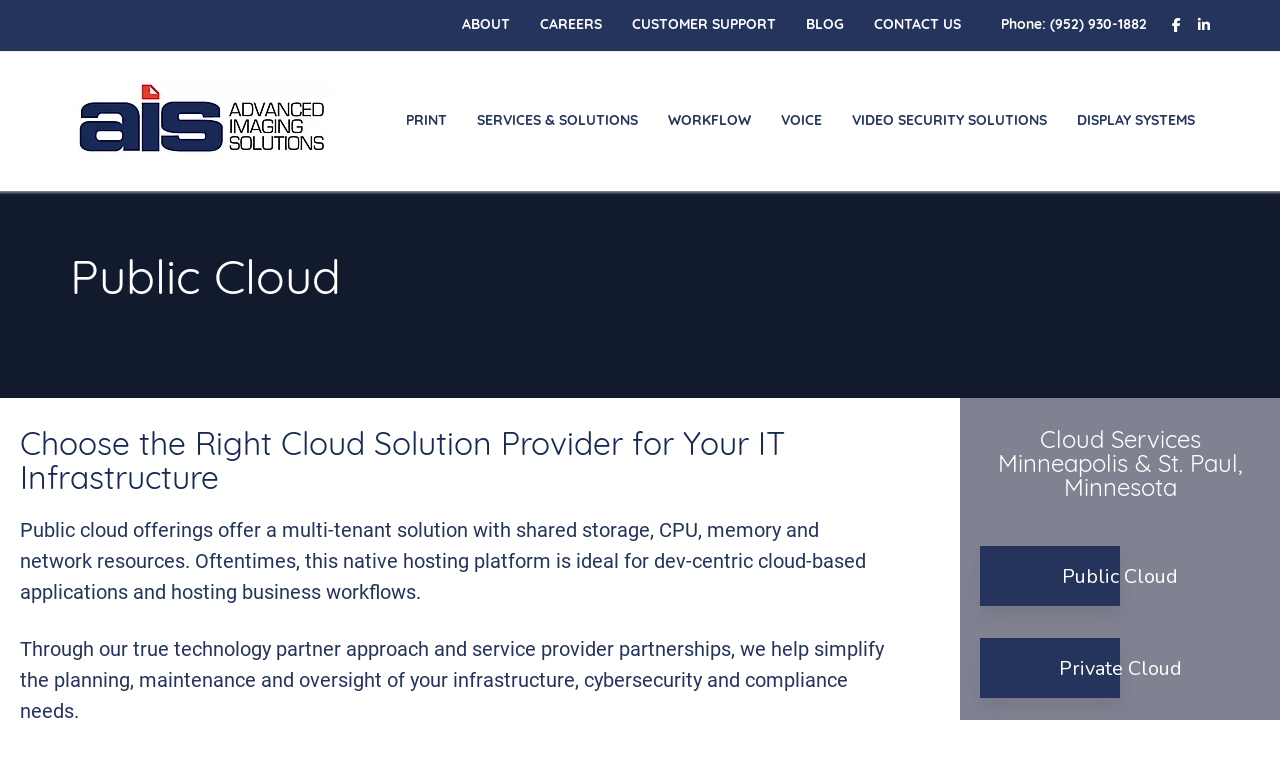

--- FILE ---
content_type: text/html; charset=UTF-8
request_url: https://www.ais-mn.com/cloud-services/public-cloud/
body_size: 28683
content:
<!DOCTYPE html>
<html lang="en-US">
<head >

	<meta charset="UTF-8">
<script type="text/javascript">
/* <![CDATA[ */
var gform;gform||(document.addEventListener("gform_main_scripts_loaded",function(){gform.scriptsLoaded=!0}),document.addEventListener("gform/theme/scripts_loaded",function(){gform.themeScriptsLoaded=!0}),window.addEventListener("DOMContentLoaded",function(){gform.domLoaded=!0}),gform={domLoaded:!1,scriptsLoaded:!1,themeScriptsLoaded:!1,isFormEditor:()=>"function"==typeof InitializeEditor,callIfLoaded:function(o){return!(!gform.domLoaded||!gform.scriptsLoaded||!gform.themeScriptsLoaded&&!gform.isFormEditor()||(gform.isFormEditor()&&console.warn("The use of gform.initializeOnLoaded() is deprecated in the form editor context and will be removed in Gravity Forms 3.1."),o(),0))},initializeOnLoaded:function(o){gform.callIfLoaded(o)||(document.addEventListener("gform_main_scripts_loaded",()=>{gform.scriptsLoaded=!0,gform.callIfLoaded(o)}),document.addEventListener("gform/theme/scripts_loaded",()=>{gform.themeScriptsLoaded=!0,gform.callIfLoaded(o)}),window.addEventListener("DOMContentLoaded",()=>{gform.domLoaded=!0,gform.callIfLoaded(o)}))},hooks:{action:{},filter:{}},addAction:function(o,r,e,t){gform.addHook("action",o,r,e,t)},addFilter:function(o,r,e,t){gform.addHook("filter",o,r,e,t)},doAction:function(o){gform.doHook("action",o,arguments)},applyFilters:function(o){return gform.doHook("filter",o,arguments)},removeAction:function(o,r){gform.removeHook("action",o,r)},removeFilter:function(o,r,e){gform.removeHook("filter",o,r,e)},addHook:function(o,r,e,t,n){null==gform.hooks[o][r]&&(gform.hooks[o][r]=[]);var d=gform.hooks[o][r];null==n&&(n=r+"_"+d.length),gform.hooks[o][r].push({tag:n,callable:e,priority:t=null==t?10:t})},doHook:function(r,o,e){var t;if(e=Array.prototype.slice.call(e,1),null!=gform.hooks[r][o]&&((o=gform.hooks[r][o]).sort(function(o,r){return o.priority-r.priority}),o.forEach(function(o){"function"!=typeof(t=o.callable)&&(t=window[t]),"action"==r?t.apply(null,e):e[0]=t.apply(null,e)})),"filter"==r)return e[0]},removeHook:function(o,r,t,n){var e;null!=gform.hooks[o][r]&&(e=(e=gform.hooks[o][r]).filter(function(o,r,e){return!!(null!=n&&n!=o.tag||null!=t&&t!=o.priority)}),gform.hooks[o][r]=e)}});
/* ]]> */
</script>

	<meta name="viewport" content="width=device-width, initial-scale=1.0" />
	<meta http-equiv="X-UA-Compatible" content="IE=edge">
	<link rel="profile" href="https://gmpg.org/xfn/11">
	<meta name="mobile-web-app-capable" content="yes">
<meta name="apple-mobile-web-app-capable" content="yes">
<meta name="apple-mobile-web-app-title" content="AIS | IT Services &amp; Solutions | Business Technology Provider in Minnesota - Technology. Simplified.">
<meta name='robots' content='index, follow, max-image-preview:large, max-snippet:-1, max-video-preview:-1' />

	<!-- This site is optimized with the Yoast SEO plugin v25.6 - https://yoast.com/wordpress/plugins/seo/ -->
	<title>Public Cloud Services - Minneapolis &amp; St. Paul, Minnesota - AIS</title>
<link crossorigin data-rocket-preconnect href="https://www.google-analytics.com" rel="preconnect">
<link crossorigin data-rocket-preconnect href="https://www.googletagmanager.com" rel="preconnect">
<link crossorigin data-rocket-preconnect href="https://fonts.googleapis.com" rel="preconnect">
<link crossorigin data-rocket-preconnect href="https://www.google.com" rel="preconnect">
<link data-rocket-preload as="style" href="https://fonts.googleapis.com/css?family=Nunito%3A400%2C700%2C600&#038;display=swap" rel="preload">
<link href="https://fonts.googleapis.com/css?family=Nunito%3A400%2C700%2C600&#038;display=swap" media="print" onload="this.media=&#039;all&#039;" rel="stylesheet">
<noscript><link rel="stylesheet" href="https://fonts.googleapis.com/css?family=Nunito%3A400%2C700%2C600&#038;display=swap"></noscript><link rel="preload" data-rocket-preload as="image" href="https://www.ais-mn.com/wp-content/uploads/ais-logo.png" imagesrcset="https://www.ais-mn.com/wp-content/uploads/ais-logo-2x.png 2x" imagesizes="" fetchpriority="high">
	<meta name="description" content="Public cloud offerings offer a multi-tenant solution with shared storage, CPU, memory and network resources. Oftentimes, this native hosting platform is ideal for dev-centric cloud-based applications and hosting business workflows.Through our true technology partner approach and service provider partnerships, we help simplify the planning, maintenance and oversight of your infrastructure, cybersecurity and compliance needs." />
	<link rel="canonical" href="https://www.ais-mn.com/cloud-services/public-cloud/" />
	<meta property="og:locale" content="en_US" />
	<meta property="og:type" content="article" />
	<meta property="og:title" content="Public Cloud Services - Minneapolis &amp; St. Paul, Minnesota - AIS" />
	<meta property="og:description" content="Public cloud offerings offer a multi-tenant solution with shared storage, CPU, memory and network resources. Oftentimes, this native hosting platform is ideal for dev-centric cloud-based applications and hosting business workflows.Through our true technology partner approach and service provider partnerships, we help simplify the planning, maintenance and oversight of your infrastructure, cybersecurity and compliance needs." />
	<meta property="og:url" content="https://www.ais-mn.com/cloud-services/public-cloud/" />
	<meta property="og:site_name" content="AIS | IT Services &amp; Solutions | Business Technology Provider in Minnesota" />
	<meta property="article:publisher" content="https://www.facebook.com/aisbusinesstechnologymn" />
	<meta property="article:modified_time" content="2023-06-06T18:17:58+00:00" />
	<meta property="og:image" content="https://www.ais-mn.com/wp-content/uploads/ais-fb-logo-rev.jpg" />
	<meta property="og:image:width" content="200" />
	<meta property="og:image:height" content="200" />
	<meta property="og:image:type" content="image/jpeg" />
	<meta name="twitter:card" content="summary_large_image" />
	<meta name="twitter:label1" content="Est. reading time" />
	<meta name="twitter:data1" content="7 minutes" />
	<script type="application/ld+json" class="yoast-schema-graph">{"@context":"https://schema.org","@graph":[{"@type":"WebPage","@id":"https://www.ais-mn.com/cloud-services/public-cloud/","url":"https://www.ais-mn.com/cloud-services/public-cloud/","name":"Public Cloud Services - Minneapolis & St. Paul, Minnesota - AIS","isPartOf":{"@id":"https://www.ais-mn.com/#website"},"datePublished":"2023-06-06T17:04:22+00:00","dateModified":"2023-06-06T18:17:58+00:00","description":"Public cloud offerings offer a multi-tenant solution with shared storage, CPU, memory and network resources. Oftentimes, this native hosting platform is ideal for dev-centric cloud-based applications and hosting business workflows.Through our true technology partner approach and service provider partnerships, we help simplify the planning, maintenance and oversight of your infrastructure, cybersecurity and compliance needs.","breadcrumb":{"@id":"https://www.ais-mn.com/cloud-services/public-cloud/#breadcrumb"},"inLanguage":"en-US","potentialAction":[{"@type":"ReadAction","target":["https://www.ais-mn.com/cloud-services/public-cloud/"]}]},{"@type":"BreadcrumbList","@id":"https://www.ais-mn.com/cloud-services/public-cloud/#breadcrumb","itemListElement":[{"@type":"ListItem","position":1,"name":"Home","item":"https://www.ais-mn.com/"},{"@type":"ListItem","position":2,"name":"Cloud Services","item":"https://www.ais-mn.com/cloud-services/"},{"@type":"ListItem","position":3,"name":"Public Cloud Services"}]},{"@type":"WebSite","@id":"https://www.ais-mn.com/#website","url":"https://www.ais-mn.com/","name":"AIS | IT Services &amp; Solutions | Business Technology Provider in Minnesota","description":"Technology. Simplified.","publisher":{"@id":"https://www.ais-mn.com/#organization"},"potentialAction":[{"@type":"SearchAction","target":{"@type":"EntryPoint","urlTemplate":"https://www.ais-mn.com/?s={search_term_string}"},"query-input":{"@type":"PropertyValueSpecification","valueRequired":true,"valueName":"search_term_string"}}],"inLanguage":"en-US"},{"@type":"Organization","@id":"https://www.ais-mn.com/#organization","name":"AIS | Advanced Imaging Solutions","url":"https://www.ais-mn.com/","logo":{"@type":"ImageObject","inLanguage":"en-US","@id":"https://www.ais-mn.com/#/schema/logo/image/","url":"","contentUrl":"","caption":"AIS | Advanced Imaging Solutions"},"image":{"@id":"https://www.ais-mn.com/#/schema/logo/image/"},"sameAs":["https://www.facebook.com/aisbusinesstechnologymn","https://www.linkedin.com/company/advanced-imaging-solutions-mn-/"]}]}</script>
	<!-- / Yoast SEO plugin. -->


<link rel='dns-prefetch' href='//www.google.com' />
<link rel='dns-prefetch' href='//fonts.googleapis.com' />
<link href='https://fonts.gstatic.com' crossorigin rel='preconnect' />
<link rel="alternate" type="application/rss+xml" title="AIS | IT Services &amp; Solutions | Business Technology Provider in Minnesota &raquo; Feed" href="https://www.ais-mn.com/feed/" />
<link rel="alternate" type="application/rss+xml" title="AIS | IT Services &amp; Solutions | Business Technology Provider in Minnesota &raquo; Comments Feed" href="https://www.ais-mn.com/comments/feed/" />
<style id='wp-emoji-styles-inline-css' type='text/css'>

	img.wp-smiley, img.emoji {
		display: inline !important;
		border: none !important;
		box-shadow: none !important;
		height: 1em !important;
		width: 1em !important;
		margin: 0 0.07em !important;
		vertical-align: -0.1em !important;
		background: none !important;
		padding: 0 !important;
	}
</style>
<link rel='stylesheet' id='wp-block-library-css' href='https://www.ais-mn.com/wp-includes/css/dist/block-library/style.min.css?ver=6.6.4' type='text/css' media='all' />
<style id='wp-block-library-theme-inline-css' type='text/css'>
.wp-block-audio :where(figcaption){color:#555;font-size:13px;text-align:center}.is-dark-theme .wp-block-audio :where(figcaption){color:#ffffffa6}.wp-block-audio{margin:0 0 1em}.wp-block-code{border:1px solid #ccc;border-radius:4px;font-family:Menlo,Consolas,monaco,monospace;padding:.8em 1em}.wp-block-embed :where(figcaption){color:#555;font-size:13px;text-align:center}.is-dark-theme .wp-block-embed :where(figcaption){color:#ffffffa6}.wp-block-embed{margin:0 0 1em}.blocks-gallery-caption{color:#555;font-size:13px;text-align:center}.is-dark-theme .blocks-gallery-caption{color:#ffffffa6}:root :where(.wp-block-image figcaption){color:#555;font-size:13px;text-align:center}.is-dark-theme :root :where(.wp-block-image figcaption){color:#ffffffa6}.wp-block-image{margin:0 0 1em}.wp-block-pullquote{border-bottom:4px solid;border-top:4px solid;color:currentColor;margin-bottom:1.75em}.wp-block-pullquote cite,.wp-block-pullquote footer,.wp-block-pullquote__citation{color:currentColor;font-size:.8125em;font-style:normal;text-transform:uppercase}.wp-block-quote{border-left:.25em solid;margin:0 0 1.75em;padding-left:1em}.wp-block-quote cite,.wp-block-quote footer{color:currentColor;font-size:.8125em;font-style:normal;position:relative}.wp-block-quote.has-text-align-right{border-left:none;border-right:.25em solid;padding-left:0;padding-right:1em}.wp-block-quote.has-text-align-center{border:none;padding-left:0}.wp-block-quote.is-large,.wp-block-quote.is-style-large,.wp-block-quote.is-style-plain{border:none}.wp-block-search .wp-block-search__label{font-weight:700}.wp-block-search__button{border:1px solid #ccc;padding:.375em .625em}:where(.wp-block-group.has-background){padding:1.25em 2.375em}.wp-block-separator.has-css-opacity{opacity:.4}.wp-block-separator{border:none;border-bottom:2px solid;margin-left:auto;margin-right:auto}.wp-block-separator.has-alpha-channel-opacity{opacity:1}.wp-block-separator:not(.is-style-wide):not(.is-style-dots){width:100px}.wp-block-separator.has-background:not(.is-style-dots){border-bottom:none;height:1px}.wp-block-separator.has-background:not(.is-style-wide):not(.is-style-dots){height:2px}.wp-block-table{margin:0 0 1em}.wp-block-table td,.wp-block-table th{word-break:normal}.wp-block-table :where(figcaption){color:#555;font-size:13px;text-align:center}.is-dark-theme .wp-block-table :where(figcaption){color:#ffffffa6}.wp-block-video :where(figcaption){color:#555;font-size:13px;text-align:center}.is-dark-theme .wp-block-video :where(figcaption){color:#ffffffa6}.wp-block-video{margin:0 0 1em}:root :where(.wp-block-template-part.has-background){margin-bottom:0;margin-top:0;padding:1.25em 2.375em}
</style>
<style id='classic-theme-styles-inline-css' type='text/css'>
/*! This file is auto-generated */
.wp-block-button__link{color:#fff;background-color:#32373c;border-radius:9999px;box-shadow:none;text-decoration:none;padding:calc(.667em + 2px) calc(1.333em + 2px);font-size:1.125em}.wp-block-file__button{background:#32373c;color:#fff;text-decoration:none}
</style>
<style id='global-styles-inline-css' type='text/css'>
:root{--wp--preset--aspect-ratio--square: 1;--wp--preset--aspect-ratio--4-3: 4/3;--wp--preset--aspect-ratio--3-4: 3/4;--wp--preset--aspect-ratio--3-2: 3/2;--wp--preset--aspect-ratio--2-3: 2/3;--wp--preset--aspect-ratio--16-9: 16/9;--wp--preset--aspect-ratio--9-16: 9/16;--wp--preset--color--black: #000000;--wp--preset--color--cyan-bluish-gray: #abb8c3;--wp--preset--color--white: #ffffff;--wp--preset--color--pale-pink: #f78da7;--wp--preset--color--vivid-red: #cf2e2e;--wp--preset--color--luminous-vivid-orange: #ff6900;--wp--preset--color--luminous-vivid-amber: #fcb900;--wp--preset--color--light-green-cyan: #7bdcb5;--wp--preset--color--vivid-green-cyan: #00d084;--wp--preset--color--pale-cyan-blue: #8ed1fc;--wp--preset--color--vivid-cyan-blue: #0693e3;--wp--preset--color--vivid-purple: #9b51e0;--wp--preset--gradient--vivid-cyan-blue-to-vivid-purple: linear-gradient(135deg,rgba(6,147,227,1) 0%,rgb(155,81,224) 100%);--wp--preset--gradient--light-green-cyan-to-vivid-green-cyan: linear-gradient(135deg,rgb(122,220,180) 0%,rgb(0,208,130) 100%);--wp--preset--gradient--luminous-vivid-amber-to-luminous-vivid-orange: linear-gradient(135deg,rgba(252,185,0,1) 0%,rgba(255,105,0,1) 100%);--wp--preset--gradient--luminous-vivid-orange-to-vivid-red: linear-gradient(135deg,rgba(255,105,0,1) 0%,rgb(207,46,46) 100%);--wp--preset--gradient--very-light-gray-to-cyan-bluish-gray: linear-gradient(135deg,rgb(238,238,238) 0%,rgb(169,184,195) 100%);--wp--preset--gradient--cool-to-warm-spectrum: linear-gradient(135deg,rgb(74,234,220) 0%,rgb(151,120,209) 20%,rgb(207,42,186) 40%,rgb(238,44,130) 60%,rgb(251,105,98) 80%,rgb(254,248,76) 100%);--wp--preset--gradient--blush-light-purple: linear-gradient(135deg,rgb(255,206,236) 0%,rgb(152,150,240) 100%);--wp--preset--gradient--blush-bordeaux: linear-gradient(135deg,rgb(254,205,165) 0%,rgb(254,45,45) 50%,rgb(107,0,62) 100%);--wp--preset--gradient--luminous-dusk: linear-gradient(135deg,rgb(255,203,112) 0%,rgb(199,81,192) 50%,rgb(65,88,208) 100%);--wp--preset--gradient--pale-ocean: linear-gradient(135deg,rgb(255,245,203) 0%,rgb(182,227,212) 50%,rgb(51,167,181) 100%);--wp--preset--gradient--electric-grass: linear-gradient(135deg,rgb(202,248,128) 0%,rgb(113,206,126) 100%);--wp--preset--gradient--midnight: linear-gradient(135deg,rgb(2,3,129) 0%,rgb(40,116,252) 100%);--wp--preset--font-size--small: 13px;--wp--preset--font-size--medium: 20px;--wp--preset--font-size--large: 36px;--wp--preset--font-size--x-large: 42px;--wp--preset--spacing--20: 0.44rem;--wp--preset--spacing--30: 0.67rem;--wp--preset--spacing--40: 1rem;--wp--preset--spacing--50: 1.5rem;--wp--preset--spacing--60: 2.25rem;--wp--preset--spacing--70: 3.38rem;--wp--preset--spacing--80: 5.06rem;--wp--preset--shadow--natural: 6px 6px 9px rgba(0, 0, 0, 0.2);--wp--preset--shadow--deep: 12px 12px 50px rgba(0, 0, 0, 0.4);--wp--preset--shadow--sharp: 6px 6px 0px rgba(0, 0, 0, 0.2);--wp--preset--shadow--outlined: 6px 6px 0px -3px rgba(255, 255, 255, 1), 6px 6px rgba(0, 0, 0, 1);--wp--preset--shadow--crisp: 6px 6px 0px rgba(0, 0, 0, 1);}:where(.is-layout-flex){gap: 0.5em;}:where(.is-layout-grid){gap: 0.5em;}body .is-layout-flex{display: flex;}.is-layout-flex{flex-wrap: wrap;align-items: center;}.is-layout-flex > :is(*, div){margin: 0;}body .is-layout-grid{display: grid;}.is-layout-grid > :is(*, div){margin: 0;}:where(.wp-block-columns.is-layout-flex){gap: 2em;}:where(.wp-block-columns.is-layout-grid){gap: 2em;}:where(.wp-block-post-template.is-layout-flex){gap: 1.25em;}:where(.wp-block-post-template.is-layout-grid){gap: 1.25em;}.has-black-color{color: var(--wp--preset--color--black) !important;}.has-cyan-bluish-gray-color{color: var(--wp--preset--color--cyan-bluish-gray) !important;}.has-white-color{color: var(--wp--preset--color--white) !important;}.has-pale-pink-color{color: var(--wp--preset--color--pale-pink) !important;}.has-vivid-red-color{color: var(--wp--preset--color--vivid-red) !important;}.has-luminous-vivid-orange-color{color: var(--wp--preset--color--luminous-vivid-orange) !important;}.has-luminous-vivid-amber-color{color: var(--wp--preset--color--luminous-vivid-amber) !important;}.has-light-green-cyan-color{color: var(--wp--preset--color--light-green-cyan) !important;}.has-vivid-green-cyan-color{color: var(--wp--preset--color--vivid-green-cyan) !important;}.has-pale-cyan-blue-color{color: var(--wp--preset--color--pale-cyan-blue) !important;}.has-vivid-cyan-blue-color{color: var(--wp--preset--color--vivid-cyan-blue) !important;}.has-vivid-purple-color{color: var(--wp--preset--color--vivid-purple) !important;}.has-black-background-color{background-color: var(--wp--preset--color--black) !important;}.has-cyan-bluish-gray-background-color{background-color: var(--wp--preset--color--cyan-bluish-gray) !important;}.has-white-background-color{background-color: var(--wp--preset--color--white) !important;}.has-pale-pink-background-color{background-color: var(--wp--preset--color--pale-pink) !important;}.has-vivid-red-background-color{background-color: var(--wp--preset--color--vivid-red) !important;}.has-luminous-vivid-orange-background-color{background-color: var(--wp--preset--color--luminous-vivid-orange) !important;}.has-luminous-vivid-amber-background-color{background-color: var(--wp--preset--color--luminous-vivid-amber) !important;}.has-light-green-cyan-background-color{background-color: var(--wp--preset--color--light-green-cyan) !important;}.has-vivid-green-cyan-background-color{background-color: var(--wp--preset--color--vivid-green-cyan) !important;}.has-pale-cyan-blue-background-color{background-color: var(--wp--preset--color--pale-cyan-blue) !important;}.has-vivid-cyan-blue-background-color{background-color: var(--wp--preset--color--vivid-cyan-blue) !important;}.has-vivid-purple-background-color{background-color: var(--wp--preset--color--vivid-purple) !important;}.has-black-border-color{border-color: var(--wp--preset--color--black) !important;}.has-cyan-bluish-gray-border-color{border-color: var(--wp--preset--color--cyan-bluish-gray) !important;}.has-white-border-color{border-color: var(--wp--preset--color--white) !important;}.has-pale-pink-border-color{border-color: var(--wp--preset--color--pale-pink) !important;}.has-vivid-red-border-color{border-color: var(--wp--preset--color--vivid-red) !important;}.has-luminous-vivid-orange-border-color{border-color: var(--wp--preset--color--luminous-vivid-orange) !important;}.has-luminous-vivid-amber-border-color{border-color: var(--wp--preset--color--luminous-vivid-amber) !important;}.has-light-green-cyan-border-color{border-color: var(--wp--preset--color--light-green-cyan) !important;}.has-vivid-green-cyan-border-color{border-color: var(--wp--preset--color--vivid-green-cyan) !important;}.has-pale-cyan-blue-border-color{border-color: var(--wp--preset--color--pale-cyan-blue) !important;}.has-vivid-cyan-blue-border-color{border-color: var(--wp--preset--color--vivid-cyan-blue) !important;}.has-vivid-purple-border-color{border-color: var(--wp--preset--color--vivid-purple) !important;}.has-vivid-cyan-blue-to-vivid-purple-gradient-background{background: var(--wp--preset--gradient--vivid-cyan-blue-to-vivid-purple) !important;}.has-light-green-cyan-to-vivid-green-cyan-gradient-background{background: var(--wp--preset--gradient--light-green-cyan-to-vivid-green-cyan) !important;}.has-luminous-vivid-amber-to-luminous-vivid-orange-gradient-background{background: var(--wp--preset--gradient--luminous-vivid-amber-to-luminous-vivid-orange) !important;}.has-luminous-vivid-orange-to-vivid-red-gradient-background{background: var(--wp--preset--gradient--luminous-vivid-orange-to-vivid-red) !important;}.has-very-light-gray-to-cyan-bluish-gray-gradient-background{background: var(--wp--preset--gradient--very-light-gray-to-cyan-bluish-gray) !important;}.has-cool-to-warm-spectrum-gradient-background{background: var(--wp--preset--gradient--cool-to-warm-spectrum) !important;}.has-blush-light-purple-gradient-background{background: var(--wp--preset--gradient--blush-light-purple) !important;}.has-blush-bordeaux-gradient-background{background: var(--wp--preset--gradient--blush-bordeaux) !important;}.has-luminous-dusk-gradient-background{background: var(--wp--preset--gradient--luminous-dusk) !important;}.has-pale-ocean-gradient-background{background: var(--wp--preset--gradient--pale-ocean) !important;}.has-electric-grass-gradient-background{background: var(--wp--preset--gradient--electric-grass) !important;}.has-midnight-gradient-background{background: var(--wp--preset--gradient--midnight) !important;}.has-small-font-size{font-size: var(--wp--preset--font-size--small) !important;}.has-medium-font-size{font-size: var(--wp--preset--font-size--medium) !important;}.has-large-font-size{font-size: var(--wp--preset--font-size--large) !important;}.has-x-large-font-size{font-size: var(--wp--preset--font-size--x-large) !important;}
:where(.wp-block-post-template.is-layout-flex){gap: 1.25em;}:where(.wp-block-post-template.is-layout-grid){gap: 1.25em;}
:where(.wp-block-columns.is-layout-flex){gap: 2em;}:where(.wp-block-columns.is-layout-grid){gap: 2em;}
:root :where(.wp-block-pullquote){font-size: 1.5em;line-height: 1.6;}
</style>
<link data-minify="1" rel='stylesheet' id='js_composer_front-css' href='https://www.ais-mn.com/wp-content/cache/min/1/wp-content/plugins/js_composer/assets/css/js_composer.min.css?ver=1768340159' type='text/css' media='all' />
<link rel='stylesheet' id='ave-core-css' href='https://www.ais-mn.com/wp-content/plugins/ave-core/assets/css/ave-core.min.css?ver=6.6.4' type='text/css' media='all' />
<link data-minify="1" rel='stylesheet' id='liquid-icons-css' href='https://www.ais-mn.com/wp-content/cache/min/1/wp-content/themes/ave/assets/vendors/liquid-icon/liquid-icon.min.css?ver=1768340159' type='text/css' media='all' />
<link data-minify="1" rel='stylesheet' id='font-awesome-css' href='https://www.ais-mn.com/wp-content/cache/min/1/wp-content/themes/ave/assets/vendors/font-awesome/css/font-awesome.min.css?ver=1768340159' type='text/css' media='all' />
<link rel='stylesheet' id='bootstrap-css' href='https://www.ais-mn.com/wp-content/themes/ave/assets/vendors/bootstrap/css/bootstrap.min.css' type='text/css' media='all' />
<link data-minify="1" rel='stylesheet' id='jquery-ui-css' href='https://www.ais-mn.com/wp-content/cache/min/1/wp-content/themes/ave/assets/vendors/jquery-ui/jquery-ui.css?ver=1768340159' type='text/css' media='all' />
<link rel='stylesheet' id='flickity-css' href='https://www.ais-mn.com/wp-content/themes/ave/assets/vendors/flickity/flickity.min.css' type='text/css' media='all' />
<link data-minify="1" rel='stylesheet' id='fresco-css' href='https://www.ais-mn.com/wp-content/cache/min/1/wp-content/themes/ave/assets/vendors/fresco/css/fresco.css?ver=1768340160' type='text/css' media='all' />
<link rel='stylesheet' id='lity-css' href='https://www.ais-mn.com/wp-content/themes/ave/assets/vendors/lity/lity.min.css' type='text/css' media='all' />
<link data-minify="1" rel='stylesheet' id='liquid-base-css' href='https://www.ais-mn.com/wp-content/cache/min/1/wp-content/themes/ave/style.css?ver=1768340160' type='text/css' media='all' />
<link data-minify="1" rel='stylesheet' id='liquid-theme-css' href='https://www.ais-mn.com/wp-content/cache/min/1/wp-content/themes/ave/assets/css/theme.min.css?ver=1768340160' type='text/css' media='all' />
<link rel='stylesheet' id='gforms_reset_css-css' href='https://www.ais-mn.com/wp-content/plugins/gravityforms/legacy/css/formreset.min.css?ver=2.9.25' type='text/css' media='all' />
<link rel='stylesheet' id='gforms_formsmain_css-css' href='https://www.ais-mn.com/wp-content/plugins/gravityforms/legacy/css/formsmain.min.css?ver=2.9.25' type='text/css' media='all' />
<link rel='stylesheet' id='gforms_ready_class_css-css' href='https://www.ais-mn.com/wp-content/plugins/gravityforms/legacy/css/readyclass.min.css?ver=2.9.25' type='text/css' media='all' />
<link rel='stylesheet' id='gforms_browsers_css-css' href='https://www.ais-mn.com/wp-content/plugins/gravityforms/legacy/css/browsers.min.css?ver=2.9.25' type='text/css' media='all' />
<link rel='stylesheet' id='child-one-style-css' href='https://www.ais-mn.com/wp-content/themes/ave-child/style.css?ver=6.6.4' type='text/css' media='all' />

<link data-minify="1" rel='stylesheet' id='liquid-generated-responsive-css' href='https://www.ais-mn.com/wp-content/cache/min/1/wp-content/uploads/liquid-styles/liquid-responsive-100.css?ver=1768340160' type='text/css' media='all' />
<script type="text/javascript" src="https://www.ais-mn.com/wp-includes/js/jquery/jquery.min.js?ver=3.7.1" id="jquery-core-js"></script>
<script type="text/javascript" src="https://www.ais-mn.com/wp-includes/js/jquery/jquery-migrate.min.js?ver=3.4.1" id="jquery-migrate-js"></script>
<script type="text/javascript" src="https://www.ais-mn.com/wp-content/themes/ave/assets/vendors/inline.js?ver=1.0" id="color-variable-js"></script>
<script type="text/javascript" id="color-variable-js-after">
/* <![CDATA[ */
function testCSSVariables(){var e="rgb(255, 198, 0)",o=document.createElement("span");o.style.setProperty("--color",e),o.style.setProperty("background","var(--color)"),document.body.appendChild(o);var r=getComputedStyle(o).backgroundColor===e;return document.body.removeChild(o),r};
/* ]]> */
</script>
<script type="text/javascript" src="https://www.ais-mn.com/wp-content/plugins/ave-core/shortcodes/blog/script.min.js?ver=6.6.4" id="ld_blog_script-js"></script>
<script type="text/javascript" defer='defer' src="https://www.ais-mn.com/wp-content/plugins/gravityforms/js/jquery.json.min.js?ver=2.9.25" id="gform_json-js"></script>
<script type="text/javascript" id="gform_gravityforms-js-extra">
/* <![CDATA[ */
var gf_global = {"gf_currency_config":{"name":"U.S. Dollar","symbol_left":"$","symbol_right":"","symbol_padding":"","thousand_separator":",","decimal_separator":".","decimals":2,"code":"USD"},"base_url":"https:\/\/www.ais-mn.com\/wp-content\/plugins\/gravityforms","number_formats":[],"spinnerUrl":"https:\/\/www.ais-mn.com\/wp-content\/plugins\/gravityforms\/images\/spinner.svg","version_hash":"778ab8effd8db187a81bd79182e76338","strings":{"newRowAdded":"New row added.","rowRemoved":"Row removed","formSaved":"The form has been saved.  The content contains the link to return and complete the form."}};
var gform_i18n = {"datepicker":{"days":{"monday":"Mo","tuesday":"Tu","wednesday":"We","thursday":"Th","friday":"Fr","saturday":"Sa","sunday":"Su"},"months":{"january":"January","february":"February","march":"March","april":"April","may":"May","june":"June","july":"July","august":"August","september":"September","october":"October","november":"November","december":"December"},"firstDay":1,"iconText":"Select date"}};
var gf_legacy_multi = {"4":"1"};
var gform_gravityforms = {"strings":{"invalid_file_extension":"This type of file is not allowed. Must be one of the following:","delete_file":"Delete this file","in_progress":"in progress","file_exceeds_limit":"File exceeds size limit","illegal_extension":"This type of file is not allowed.","max_reached":"Maximum number of files reached","unknown_error":"There was a problem while saving the file on the server","currently_uploading":"Please wait for the uploading to complete","cancel":"Cancel","cancel_upload":"Cancel this upload","cancelled":"Cancelled","error":"Error","message":"Message"},"vars":{"images_url":"https:\/\/www.ais-mn.com\/wp-content\/plugins\/gravityforms\/images"}};
/* ]]> */
</script>
<script type="text/javascript" defer='defer' src="https://www.ais-mn.com/wp-content/plugins/gravityforms/js/gravityforms.min.js?ver=2.9.25" id="gform_gravityforms-js"></script>
<script type="text/javascript" defer='defer' src="https://www.google.com/recaptcha/api.js?hl=en&amp;ver=6.6.4#038;render=explicit" id="gform_recaptcha-js"></script>
<script type="text/javascript" defer='defer' src="https://www.ais-mn.com/wp-content/plugins/gravityforms/assets/js/dist/utils.min.js?ver=48a3755090e76a154853db28fc254681" id="gform_gravityforms_utils-js"></script>
<script></script><link rel="https://api.w.org/" href="https://www.ais-mn.com/wp-json/" /><link rel="alternate" title="JSON" type="application/json" href="https://www.ais-mn.com/wp-json/wp/v2/pages/7873" /><link rel="EditURI" type="application/rsd+xml" title="RSD" href="https://www.ais-mn.com/xmlrpc.php?rsd" />
<meta name="generator" content="WordPress 6.6.4" />
<link rel='shortlink' href='https://www.ais-mn.com/?p=7873' />
<link rel="alternate" title="oEmbed (JSON)" type="application/json+oembed" href="https://www.ais-mn.com/wp-json/oembed/1.0/embed?url=https%3A%2F%2Fwww.ais-mn.com%2Fcloud-services%2Fpublic-cloud%2F" />
<link rel="alternate" title="oEmbed (XML)" type="text/xml+oembed" href="https://www.ais-mn.com/wp-json/oembed/1.0/embed?url=https%3A%2F%2Fwww.ais-mn.com%2Fcloud-services%2Fpublic-cloud%2F&#038;format=xml" />

	<link rel="shortcut icon" href="https://www.ais-mn.com/wp-content/uploads/favicon.ico" />
			<!-- For iPhone -->
		<link rel="apple-touch-icon-precomposed" href="https://www.ais-mn.com/wp-content/uploads/apple-icon-57x57-1.png">
			<!-- For iPhone 4 Retina display -->
		<link rel="apple-touch-icon" sizes="114x114" href="https://www.ais-mn.com/wp-content/uploads/apple-icon-114x114-1.png">
			<!-- For iPad -->
		<link rel="apple-touch-icon" sizes="72x72" href="https://www.ais-mn.com/wp-content/uploads/apple-icon-72x72-1.png">
			<!-- For iPad Retina display -->
		<link rel="apple-touch-icon" sizes="144x144" href="https://www.ais-mn.com/wp-content/uploads/apple-icon-144x144-1.png">
		<script type="text/javascript">
				window.liquidParams = {mobileNavBreakpoint:1199
				}	
			  </script><meta name="generator" content="Powered by WPBakery Page Builder - drag and drop page builder for WordPress."/>
<meta name="generator" content="Powered by Slider Revolution 6.7.37 - responsive, Mobile-Friendly Slider Plugin for WordPress with comfortable drag and drop interface." />
<link rel="icon" href="https://www.ais-mn.com/wp-content/uploads/cropped-site-icon-32x32.png" sizes="32x32" />
<link rel="icon" href="https://www.ais-mn.com/wp-content/uploads/cropped-site-icon-192x192.png" sizes="192x192" />
<link rel="apple-touch-icon" href="https://www.ais-mn.com/wp-content/uploads/cropped-site-icon-180x180.png" />
<meta name="msapplication-TileImage" content="https://www.ais-mn.com/wp-content/uploads/cropped-site-icon-270x270.png" />
<script>function setREVStartSize(e){
			//window.requestAnimationFrame(function() {
				window.RSIW = window.RSIW===undefined ? window.innerWidth : window.RSIW;
				window.RSIH = window.RSIH===undefined ? window.innerHeight : window.RSIH;
				try {
					var pw = document.getElementById(e.c).parentNode.offsetWidth,
						newh;
					pw = pw===0 || isNaN(pw) || (e.l=="fullwidth" || e.layout=="fullwidth") ? window.RSIW : pw;
					e.tabw = e.tabw===undefined ? 0 : parseInt(e.tabw);
					e.thumbw = e.thumbw===undefined ? 0 : parseInt(e.thumbw);
					e.tabh = e.tabh===undefined ? 0 : parseInt(e.tabh);
					e.thumbh = e.thumbh===undefined ? 0 : parseInt(e.thumbh);
					e.tabhide = e.tabhide===undefined ? 0 : parseInt(e.tabhide);
					e.thumbhide = e.thumbhide===undefined ? 0 : parseInt(e.thumbhide);
					e.mh = e.mh===undefined || e.mh=="" || e.mh==="auto" ? 0 : parseInt(e.mh,0);
					if(e.layout==="fullscreen" || e.l==="fullscreen")
						newh = Math.max(e.mh,window.RSIH);
					else{
						e.gw = Array.isArray(e.gw) ? e.gw : [e.gw];
						for (var i in e.rl) if (e.gw[i]===undefined || e.gw[i]===0) e.gw[i] = e.gw[i-1];
						e.gh = e.el===undefined || e.el==="" || (Array.isArray(e.el) && e.el.length==0)? e.gh : e.el;
						e.gh = Array.isArray(e.gh) ? e.gh : [e.gh];
						for (var i in e.rl) if (e.gh[i]===undefined || e.gh[i]===0) e.gh[i] = e.gh[i-1];
											
						var nl = new Array(e.rl.length),
							ix = 0,
							sl;
						e.tabw = e.tabhide>=pw ? 0 : e.tabw;
						e.thumbw = e.thumbhide>=pw ? 0 : e.thumbw;
						e.tabh = e.tabhide>=pw ? 0 : e.tabh;
						e.thumbh = e.thumbhide>=pw ? 0 : e.thumbh;
						for (var i in e.rl) nl[i] = e.rl[i]<window.RSIW ? 0 : e.rl[i];
						sl = nl[0];
						for (var i in nl) if (sl>nl[i] && nl[i]>0) { sl = nl[i]; ix=i;}
						var m = pw>(e.gw[ix]+e.tabw+e.thumbw) ? 1 : (pw-(e.tabw+e.thumbw)) / (e.gw[ix]);
						newh =  (e.gh[ix] * m) + (e.tabh + e.thumbh);
					}
					var el = document.getElementById(e.c);
					if (el!==null && el) el.style.height = newh+"px";
					el = document.getElementById(e.c+"_wrapper");
					if (el!==null && el) {
						el.style.height = newh+"px";
						el.style.display = "block";
					}
				} catch(e){
					console.log("Failure at Presize of Slider:" + e)
				}
			//});
		  };</script>
		<style type="text/css" id="wp-custom-css">
			.phone-link {
	font-family: 'quicksand', sans-serif;font-size: 14px;
font-weight: 900;
color: rgb(255, 255, 255);
}


.phone-link a{
	font-family: 'quicksand', sans-serif;font-size: 14px;
font-weight: 900;
color: rgb(255, 255, 255);
	
}

.phone-link a:hover{
	font-family: 'quicksand', sans-serif;font-size: 14px;
font-weight: 900;
color: rgb(128, 130, 145);
	
}

.main-nav{
	color: #24345C;
font-family: 'quicksand', sans-serif;
font-weight: 700;
	
}

.main-nav .children > li > a, .nav-item-children > li > a {
    color: #24345C;
font-family: 'quicksand', sans-serif;
font-weight: 700;
}

.main-nav .children > li:hover > a, .nav-item-children > li:hover > a
{
    color: #CC2C34;
	background-color: #fff;
font-family: 'quicksand', sans-serif;
font-weight: 700;

}


.nav-item-children {
    min-width: 232px;
    padding: 1.0625em 0;
    border-radius: 5px;
    position: absolute;
    top: 65%;
    left: 0;
    background-color: #fff;
   box-shadow: 0 16px 50px rgba(0, 0, 0, 0.07);
    /*visibility: hidden;*/
font-family: 'quicksand', sans-serif;
font-weight: 700;
    font-size: 14px;
    line-height: 1.4em; 
    color: #24345C;
    text-transform: uppercase;
    list-style: none;
    text-align: left;
    transform: translateZ(2px);
}

@media screen and (max-width:1199px){
	.nav-item-children {
    min-width: 232px;
    padding: 1.0625em 0;
    border-radius: 5px;
    position: absolute;
    top: 65%;
    left: 0;
    background-color: #fff;
   box-shadow: 0 16px 50px rgba(0, 0, 0, 0.07);
    /*visibility: hidden;*/
    font-size: 14px;
    line-height: 1.4em;
 font-weight: 900;
    color: #24345C;
    text-transform: uppercase;
    list-style: none;
    text-align: left;
    transform: translateZ(2px);
		position: static !important;
}
}


.people a {color: #ffffff !important}
.people a:link {color:#ffffff !important;}
.people a:visited {color:#ffffff !important;}
.people a:hover {color:#585858 !important;}
.people a:active {color:#ffffff !important;}

@media screen and (min-width:1199px){
.home-text {
	
   	font-size: 70px !important;
	font-weight: 700 !important;
	color: #ffffff !important;
	line-height: 1.08em;
	
}
}

@media screen and (min-width: 761px) and (max-width:1199px) {
.home-text {
   	font-size: 56px !important;
	font-weight: 700 !important;
	color: #ffffff !important;
		line-height: 1.161em;
}
}

@media screen and (max-width:760px) {
.hero-resize {
    font-size: 35px !important;
	font-weight: 700 !important;
	color: #ffffff !important;
	line-height: 1.08em;
	
}
}

@media screen and (min-width:1199px) {
.header-text {
   	font-size: 56px !important;
	font-weight: 700 !important;
	color: #ffffff !important;
		line-height: 1.161em;
}
}

@media screen and (max-width:760px) {
.header-resize {
    font-size: 28px !important;
	font-weight: 700 !important;
	color: #ffffff !important;
	line-height: 1.161em;
	
}
}

@media screen and (min-width:760px) {
.ais-title {
    clear: both;
    display: inline-block;
    overflow: visible;
    white-space: nowrap;
	}
}

@media screen and (max-width:780px) {
.hide-section {
    display: none;
	
}
}


.hpicon-text{
	
	font-size: 32px !important;
	font-weight: 700 !important;
	color: #24345C !important;
		line-height: 1.161em;}

.hpconnect-text{
	
	font-size: 36px !important;
	font-weight: 700 !important;
	color: #24345C !important;
		line-height: 1.16em;}

.white-text{
	color: #ffffff !important;
}
.page-id-6481 .white-text select,
.page-id-6481 .white-text textarea,
.page-id-6481 .white-text input {
	color: #000;
}

#footer.main-footer {
    background-color: #ffffff;
    color: #181818;
    padding-top: 0px;
}


.ais-footer
{
	
	font-size: 16px !important;
}

.ais-img {
    max-width: 100%;
    height: auto;
}

.wpb_single_image .vc_box_border.vc_box_border_blue, .wpb_single_image .vc_box_border_circle.vc_box_border_blue {
    background-color: #24345C;
	
}

.pum-theme-default-theme .pum-content {
    color: #181818;
    font-family: Nunito;
    font-weight: 400;
	font-size: 20px !important;
    line-height: 1.45em;
	
} 

.pum-theme-default-theme .pum-content a {
    color: #181818;
    font-family: Nunito;
    font-weight: 700;
	font-size: 20px !important;
    line-height: 1.45em;
	text-decoration: underline;
} 

.pum-theme-default-theme .pum-content ul {
     display: inline-grid;	
	padding: 5px 20px 5px 20px;
  
}

#popmake-4868 .pum-close {
    position: absolute;
    height: 40px;
    width: 40px;
    left: auto;
    right: -19px;
    bottom: auto;
    top: -69px;
    padding: 0px;
    color: #181818;
    font-family: Nunito;
    font-weight: 400;
    font-size: 40px;
    line-height: 36px;
    border: 1px none #ffffff;
    border-radius: 0px;
    box-shadow: 0px 0px 0px 0px rgba( 2, 2, 2, 0.23 );
    text-shadow: 0px 0px 0px rgba( 0, 0, 0, 0.23 );
    background-color: rgba( 255, 255, 255, 0.00 );
}

.one-half,
.one-third {
    position: relative;
    margin-right: 4%;
    float: left;
        margin-bottom: 10px;
 
}
 
.one-half { width: 48%; }
.one-third { width: 30.66%; }
 
.last {
    margin-right: 0 !important;
    clear: right;
}
 
@media only screen and (max-width: 760px) {
    .one-half, .one-third {
        width: 100%;
        margin-right: 0;
    }
}


.add_this{
  border: 3px solid #181818;
	border-radius: 10px;
}


body .gform_wrapper .gform_footer input[type=submit] {
     color: #ffffff;
	font-family: 'quicksand', sans-serif;
     font-size: 16px;
     font-weight: 400;
     background: #24345C;
     padding: 5px;
	width: 100% !important;
     border: none;
     border-radius: 5px;   
 }

.page-id-4667
.gform_wrapper .gform_footer input[type=submit] {
     color: #24345C;
     font-size: 16px;
     font-weight: 400;
     background: #ffffff;
     padding: 5px;
	width: 100% !important;
     border: none;
     border-radius: 5px;
	
    
 }

.page-id-6481
.gform_wrapper .gform_footer input[type=submit] {
     color: #ffffff ;
     font-size: 16px;
     font-weight: 400;
     background: #24345C;
     padding: 5px;
	width: 100% !important;
     border: none;
     border-radius: 5px;
	
    
 }

body
#gform_wrapper_1 .gform_footer input[type=submit] {
     color: #ffffff;
	font-family: 'quicksand', sans-serif;
     font-size: 16px;
     font-weight: 400;
     background: #24345C;
     padding: 5px;
	width: 100% !important;
     border: none;
     border-radius: 5px;
	
    
 }
body #gform_wrapper_1 .gform_body .gfield_label {
    font-family: 'quicksand', sans-serif; font-size: 16px;
	
}

body #gform_wrapper_1 .gform_body {
    font-family: 'quicksand', sans-serif; font-size: 14px;
}

body #gform_wrapper_1 textarea.large {
    height: 320px;
    width: 100%;
	 border: 1px solid #808291;
     border-radius: 5px;
}

body #gform_wrapper_1 .gform_body .gform_fields .gfield input[type=text] {padding: 5px;
	
    border: 1px solid #808291;
     border-radius: 5px;}

body #gform_wrapper_1 .gform_body .gform_fields .gfield select {padding: 10px 0 10px 3px; 
	
     border: 1px solid #808291;
     border-radius: 5px;}

body #gform_wrapper_2 .gform_body .gfield_label {
  font-family: 'quicksand', sans-serif;  
	font-size: 16px;
}

body #gform_wrapper_2 .gform_body {
  font-family: 'quicksand', sans-serif; 
	font-size: 14px;
}

body #gform_wrapper_2 .gform_body .gform_fields .gfield input[type=text] {padding: 5px;
	
     border: none;
     border-radius: 5px;}

body #gform_wrapper_2 .gform_body .gform_fields .gfield select {padding: 10px 0 10px 3px; 
	
     border: none;
     border-radius: 5px;}

body #gform_wrapper_4 .gform_body .gfield_label {
   font-family: 'quicksand', sans-serif;
	font-size: 16px;
}

body #gform_wrapper_4 .gform_body {
    font-family: 'quicksand', sans-serif;
	font-size: 14px;
}

body #gform_wrapper_4 .gform_body .gform_fields .gfield input[type=text] {padding: 5px;
	
     border: none;
     border-radius: 5px;}

body #gform_wrapper_4 .gform_body .gform_fields .gfield select {padding: 10px 0 10px 3px; 
	
     border: none;
     border-radius: 5px;}

body #gform_wrapper_4 .textarea.medium {
    height: 160px;
    width: 100%;
	border: none;
     border-radius: 5px;
}

body #gform_wrapper_5 .gform_body .gfield_label {
  
	color: #24345c;  
	font-family: 'quicksand', sans-serif;
	font-size: 16px;
}

body #gform_wrapper_5 .gform_body {
    font-family: 'quicksand', sans-serif;
	font-size: 14px;
}

body #gform_wrapper_5 .gform_body .gform_fields .gfield input[type=text] {padding: 5px;
	
     border: 1px solid #808291;
     border-radius: 5px;}

body #gform_wrapper_5 .gform_body .gform_fields .gfield select {padding: 10px 0 10px 3px; 
	
     border: 1px solid #808291;
     border-radius: 5px;}

body #gform_wrapper_5 .textarea.medium {
    height: 160px;
    width: 100%;
	border: 1px solid #808291;
     border-radius: 5px;
}

body #gform_wrapper_6 .gform_body .gfield_label {
  
	color: #24345c;  
	font-family: 'quicksand', sans-serif;
	font-size: 20px;
}

body #gform_wrapper_6 .gform_body {
    font-family: 'quicksand', sans-serif;
	font-size: 0.813em;
}

body #gform_wrapper_6 .gform_body .gform_fields .gfield input[type=text] {padding: 5px;
	
     border: 1px solid #808291;
     border-radius: 5px;}

body #gform_wrapper_6 .gform_body .gform_fields .gfield select {padding: 10px 0 10px 3px; 
	
     border: 1px solid #808291;
     border-radius: 5px;}

body #gform_wrapper_6 .textarea.medium {
    height: 160px;
    width: 100%;
	border: 1px solid #808291;
     border-radius: 5px;
}

body .gform_wrapper .gform_body .gform_fields #field_6_2.gfield input[type=text] {width: 100%}

body .gform_wrapper .gform_body .gform_fields #field_6_5.gfield input[type=text] {width: 100%}

body #gform_wrapper_8 .gform_required_legend 
{
display: none;
}

body.single-post .blog-single-title {
    font-family: inherit;
font-weight: 600;
line-height: 1.46em;
font-size: 40px;
color: #181818;}

.comment-list {
    display: none;
}

.main-sidebar a:hover {
    color: #000;
}

.single-post.has-sidebar .sidebar-container {
    margin-top: 0px;
}

.ais-footer-phone-link {
	font-size: 16px;
font-weight: 400;
color: #181818;
}


.ais-footer-phone-link a{
	font-size: 16px;
font-weight: 400;
color: #181818;
	
}

.iconbox .btn {
    margin-top: 1.5em;
    margin-bottom: 0.5em;
	background-color: #cc2c34;
	border: 1px solid #cc2c34;
}

.ld-flipbox {
    display: flex;
    min-height: 270px;
	
    margin-bottom: 0px;
    position: relative;
    flex-direction: column;
    justify-content: center;
    align-items: center;
    perspective: 1200px;
}

.fill-it{
	min-height: 500px;
	margin-bottom: 0px;
}

@media (max-width: 760px) {
  #switch-it {
    display: flex;
  flex-direction: row-reverse;
}
}

body #gform_confirmation_message_4 {
font-family: Nunito;
font-weight: 400;
line-height: 1.55em;
font-size: 20px;
color: #ffffff;
}


body #gform_confirmation_message_5 {
font-family: Nunito;
font-weight: 400;
line-height: 1.55em;
font-size: 20px;
color: #000000;
}

/*mobile styling for video*/
.ytvideo-responsive-container {
position:relative;
padding-bottom:56.25%;
padding-top:30px;
height:0;
overflow:hidden;
}

.ytvideo-responsive-container iframe, .ytvideo-responsive-container object, .ytvideo-responsive-container embed {
position:absolute;
top:0;
left:0;
width:100%;
height:100%;
}

.side-phone-link{
	color: #ffffff;
}

.liquid-lp-details {
    display: none;
    
}

.post-meta {
    display: none;
    
}

body p{

font-family: 'roboto', sans-serif;
font-weight: 400;
font-style: normal;

}

body h1{
	
font-family: 'quicksand', sans-serif;
font-weight: 400;
font-style: normal;

}

body h2{
	
font-family: 'quicksand', sans-serif;
font-weight: 400;
font-style: normal;

}

body h3{
	
font-family: 'quicksand', sans-serif;
font-weight: 400;
font-style: normal;

}

body h4{
	
font-family: 'quicksand', sans-serif;
font-weight: 400;
font-style: normal;

}

body h5{
	
font-family: 'quicksand', sans-serif;
font-weight: 400;
font-style: normal;

}

body h6{
	
font-family: 'quicksand', sans-serif;
font-weight: 400;
font-style: normal;

}

#footer.main-footer {
    color: #181818;
	font-family: 'quicksand', sans-serif;
font-weight: 400;
}


.liquid-overlay-link{
	font-family: 'roboto', sans-serif; 
}
.liquid-blog-item .liquid-lp-title {
    line-height: 1em;
    letter-spacing: -0.05em;
}
.liquid-lp-title.size-sm {
  font-family: 'quicksand', sans-serif;  
	font-size: 30px;
}

.liquid-blog-item .liquid-lp-excerpt {
  font-family: 'roboto', sans-serif; 
	margin-top: 0.35em;
    margin-bottom: 0.75em;
}

.liquid-lp-read-more.size-sm {
    font-family: 'roboto', sans-serif; 
	font-size: 11px;
}

.widget_product_search input, .widget_search input {
   font-family: 'quicksand', sans-serif;   
	padding: 10px 15px;
        padding-left: 15px;
    height: 60px;
    line-height: 1.5em;
}

.widget_recent_entries ul {
     font-family: 'quicksand', sans-serif;
	font-size: 12px;
    text-transform: uppercase;
    letter-spacing: 0.1em;
}

.wpb_widgetised_column a, .main-sidebar a {
    color: #000;
}

.widget_recent_entries ul li a:hover {
    color: #000;
}

.blog-single-details {
    font-family: 'quicksand', sans-serif;
    font-weight: 600;
    line-height: 1.46em;
    font-size: 40px;
    color: #181818;
}

.ltr-sp-1 {
   font-family: 'roboto', sans-serif;  
	letter-spacing: 0.1em !important;
}

.post-nav .nav-subtitle {
    display: block;
    margin-bottom: 10px;
    font-family: 'quicksand', sans-serif;
	font-size: 12px;
    line-height: 1.5em;
    text-transform: uppercase;
    letter-spacing: 0.1em;
}

.post-nav .nav-title {
   font-family: 'quicksand', sans-serif; 
	color: #16171e;
}

.text-404 h1 {
    font-size: 300px;
    color: #24345c;
    line-height: 1;
    font-weight: 700;
}

.btn-gradient-bg {
    background: #24345c;
}

.btn-gradient-bg-hover {
    opacity: 0;
    background: #24345c;
}

body
#gform_wrapper_1 .gform_footer input[type=submit] {
     color: #ffffff;
	font-family: 'quicksand', sans-serif;
     font-size: 16px;
     font-weight: 400;
     background: #24345C;
     padding: 5px;
	width: 100% !important;
     border: none;
     border-radius: 5px;
	
    
 }
body #gform_wrapper_7 .gform_body .gfield_label {
    font-family: 'quicksand', sans-serif; font-size: 16px;
	
}

body #gform_wrapper_7 .gform_body {
    font-family: 'quicksand', sans-serif; font-size: 14px;
}

body #gform_wrapper_7 textarea.large {
    height: 320px;
    width: 100%;
	 border: 1px solid #808291;
     border-radius: 5px;
}

body #gform_wrapper_7 .gform_body .gform_fields .gfield input[type=text] {padding: 5px;
	
    border: 1px solid #808291;
     border-radius: 5px;}

body #gform_wrapper_7 .gform_body .gform_fields .gfield select {padding: 10px 0 10px 3px; 
	
     border: 1px solid #808291;
     border-radius: 5px;}

.liquid-lp-excerpt {
	font-family: 'roboto', sans-serif; 
  margin-top: 1em;
  margin-bottom: 1em;
}

.liquid-lp-date.text-uppercase {
	font-family: 'quicksand', sans-serif;
  letter-spacing: 0.2em;
}

.side-title a{
	color: #24345c !important;
}

.side-title a:hover{
	color: #24345c !important;
}
		</style>
		<!-- Google tag (gtag.js) -->
<script async src="https://www.googletagmanager.com/gtag/js?id=G-RGY4GMSZNY"></script>
<script>
  window.dataLayer = window.dataLayer || [];
  function gtag(){dataLayer.push(arguments);}
  gtag('js', new Date());

  gtag('config', 'G-RGY4GMSZNY');
</script>				

<!-- Global site tag (gtag.js) - Google Analytics -->
<script async src="https://www.googletagmanager.com/gtag/js?id=UA-179299326-1"></script>
<script>
  window.dataLayer = window.dataLayer || [];
  function gtag(){dataLayer.push(arguments);}
  gtag('js', new Date());

  gtag('config', 'UA-179299326-1');
</script><!-- Google Tag Manager -->
<script>(function(w,d,s,l,i){w[l]=w[l]||[];w[l].push({'gtm.start':
new Date().getTime(),event:'gtm.js'});var f=d.getElementsByTagName(s)[0],
j=d.createElement(s),dl=l!='dataLayer'?'&l='+l:'';j.async=true;j.src=
'https://www.googletagmanager.com/gtm.js?id='+i+dl;f.parentNode.insertBefore(j,f);
})(window,document,'script','dataLayer','GTM-WKJ8VW3');</script>
<!-- End Google Tag Manager -->				
<link data-minify="1" rel="stylesheet" href="https://www.ais-mn.com/wp-content/cache/min/1/uid1xmq.css?ver=1768340160"><style id='liquid-stylesheet-inline-css' type='text/css'>@font-face {
font-family:"Roboto";
src:;font-display:swap;
}
:root{--color-primary:#cc2c34;}.woocommerce ul.products, .woocommerce-page ul.products{margin-left:-15px;margin-right:-15px;}.woocommerce ul.products li.product, .woocommerce-page ul.products li.product{padding-left:15px;padding-right:15px;}body{font-family:Nunito;font-weight:400;line-height:1.55em;font-size:20px;color:#24345c;}body.single-post .blog-single-title{font-family:inherit;}body.single-post .content{font-family:inherit;color:#181818;}.h1,h1{font-family:Nunito;font-weight:700;line-height:1.1611em;font-size:48px;color:#ffffff;}.h2,h2{font-family:Nunito;font-weight:600;line-height:1.46em;font-size:40px;color:#ffffff;}.h3,h3{font-family:Nunito;font-weight:600;line-height:1.25em;font-size:36px;color:#585858;}.h4,h4{font-family:Roboto;font-weight:500;line-height:1.7em;font-size:24px;color:#585858;}.h5,h5{font-family:Roboto;font-weight:500;line-height:1.9em;font-size:20px;color:#282828;}.h6,h6{font-family:Roboto;font-weight:500;line-height:1.8;font-size:16px;color:#282828;}.titlebar-inner h1{text-transform:uppercase;color:#ffffff !important;}.titlebar-inner p{color:#ffffff !important;}.titlebar-inner{padding-top:200px;padding-bottom:200px;}.titlebar{background-size:cover;background-position:center center;}section.vc_row{units:px;}@media ( min-width: 1200px ){.main-header .is-stuck{background:rgb(255, 255, 255) !important;}.mainbar-wrap.is-stuck .social-icon:not(.branded):not(.branded-text) a, .mainbar-wrap.is-stuck .header-module .ld-module-trigger, .mainbar-wrap.is-stuck .main-nav > li > a, .mainbar-wrap.is-stuck .ld-module-search-visible-form .ld-search-form input, .mainbar-wrap.is-stuck .header-module .lqd-custom-menu > li > a{color:rgb(36, 52, 92) !important;}.mainbar-wrap.is-stuck .mainbar-wrap.is-stuck .header-module .nav-trigger .bar{background-color:rgb(36, 52, 92) !important;}.mainbar-wrap.is-stuck .header-module .ld-module-trigger-icon, .mainbar-wrap.is-stuck .header-module .ld-module-trigger-txt{color:inherit !important;}.mainbar-wrap.is-stuck .ld-module-search-visible-form .ld-search-form input{border-color:rgb(36, 52, 92) !important;}.mainbar-wrap.is-stuck .social-icon:not(.branded):not(.branded-text) a:hover, .mainbar-wrap.is-stuck .main-nav > li > a:hover, .mainbar-wrap.is-stuck .header-module .lqd-custom-menu > li > a:hover{color:rgb(204, 44, 52) !important;}}@media screen and (max-width: 1199px){.main-header .navbar-header{background:rgb(255, 255, 255);}.main-header .ld-module-trigger, .main-header .ld-search-form .input-icon{color:rgb(36, 52, 92);}.main-header .nav-trigger .bar{background-color:rgb(36, 52, 92);}body[data-mobile-nav-style=classic] .navbar-collapse, body[data-mobile-nav-style=minimal] .navbar-collapse{background:rgb(255, 255, 255);color:rgb(36, 52, 92);}body[data-mobile-nav-style=modern]:before{background:rgb(255, 255, 255);}ul.nav.main-nav > li > a, ul.nav.main-nav > li > a:hover, .main-nav .children > li.active > a, .main-nav .children > li.current-menu-item > a, .main-nav .children > li.current-menu-ancestor > a, .main-nav .children > li:hover > a, .nav-item-children > li.active > a, .nav-item-children > li.current-menu-item > a, .nav-item-children > li.current-menu-ancestor > a, .nav-item-children > li:hover > a{color:inherit !important;}body[data-mobile-nav-style=modern] .navbar-collapse-clone ul .nav-item-children > li > a, body[data-mobile-nav-style=modern] .navbar-collapse-clone ul > li > a, body[data-mobile-nav-style=modern] .navbar-collapse-clone ul.nav.main-nav .nav-item-children > li > a, body[data-mobile-nav-style=modern] .navbar-collapse-clone ul.nav.main-nav > li > a, .main-nav > li{color:rgb(36, 52, 92);}[data-mobile-nav-style=modern] .navbar-collapse-clone ul .nav-item-children > li > a:hover, [data-mobile-nav-style=modern] .navbar-collapse-clone ul > li > a:hover, [data-mobile-nav-style=modern] .navbar-collapse-clone ul.nav.main-nav .nav-item-children > li > a:hover, [data-mobile-nav-style=modern] .navbar-collapse-clone ul.nav.main-nav > li > a:hover{color:inherit !important;}}.main-nav {
	color: #24345C;
	font-family: 'quicksand', sans-serif;
	font-weight: 700;
	white-space: nowrap;
}</style><style type="text/css" data-type="vc_shortcodes-custom-css">.vc_custom_1677001961385{background-color: #24345c !important;background-position: center !important;background-repeat: no-repeat !important;background-size: cover !important;}.vc_custom_1613770823264{padding-right: 20px !important;padding-left: 20px !important;}.vc_custom_1613770398975{padding-right: 20px !important;padding-left: 20px !important;background-color: #808291 !important;}.vc_custom_1677009344253{background-color: #f5f5f5 !important;}.vc_custom_1680031311400{background-color: #f5f5f5 !important;}.vc_custom_1677009262614{padding-right: 5% !important;}</style><noscript><style> .wpb_animate_when_almost_visible { opacity: 1; }</style></noscript><style type="text/css" data-type="vc_shortcodes-custom-css">.vc_custom_1595960958756{border-bottom-width: 1px !important;background-color: #24345c !important;border-bottom-color: #edecec !important;border-bottom-style: solid !important;}</style><style type="text/css" data-type="vc_shortcodes-custom-css">.vc_custom_1613936045099{padding-right: 20px !important;padding-left: 20px !important;background-image: url(https://www.ais-mn.com/wp-content/uploads/footer-cta-bg-rev-three.jpg?id=5861) !important;background-position: center !important;background-repeat: no-repeat !important;background-size: cover !important;}.vc_custom_1595968012896{margin-top: 15px !important;padding-top: 25px !important;padding-bottom: 25px !important;background-color: #ffffff !important;}.vc_custom_1612117057629{margin-top: 15px !important;padding-top: 25px !important;padding-bottom: 25px !important;background-color: #24345c !important;}.vc_custom_1672511424254{margin-bottom: 0px !important;}</style>
<meta name="generator" content="WP Rocket 3.19.4" data-wpr-features="wpr_preconnect_external_domains wpr_oci wpr_minify_css wpr_desktop" /></head>

<body class="page-template-default page page-id-7873 page-parent page-child parent-pageid-6660 wp-embed-responsive site-wide-layout lazyload-enabled wpb-js-composer js-comp-ver-8.6.1 vc_responsive" dir="ltr" itemscope="itemscope" itemtype="http://schema.org/WebPage" data-mobile-nav-style="classic" data-mobile-nav-scheme="custom" data-mobile-nav-trigger-alignment="right" data-mobile-header-scheme="custom" data-mobile-secondary-bar="true" data-mobile-logo-alignment="default" data-mobile-nav-align="right">

	
	<script type="text/javascript">
				(function() {
					if(!testCSSVariables()){var script=document.createElement("script"),body=document.querySelector("body");script.onreadystatechange = function () { if (this.readyState == 'complete' || this.readyState == 'loaded') { cssVars(); } };script.onload = function() { cssVars(); };script.src="assets/vendors/css-vars-ponyfill.min.js",body.insertBefore(script,body.lastChild);};
				}());
			</script><div ><span class="screen-reader-text">Skip links</span><ul class="liquid-skip-link screen-reader-text"><li><a href="#primary" class="screen-reader-shortcut"> Skip to primary navigation</a></li><li><a href="#content" class="screen-reader-shortcut"> Skip to content</a></li></ul></div>

	<div  id="wrap">

		<header  class="header site-header main-header " data-sticky-header="true" id="header" itemscope="itemscope" itemtype="http://schema.org/WPHeader">
<p><div  class="secondarybar-wrap vc_custom_1595960958756 " >	<div class="container secondarybar-container">		<div class="secondarybar">			<div class="row secondarybar-row align-items-center"><div  class="col vc_col-sm-4   text-right"></div><div  class="col vc_col-sm-4  "></div><div  class="col vc_col-sm-4  "><div class="collapse navbar-collapse ld_header_collapsed_696f442e4c72a" id="main-header-collapse">
	<style>.ld_header_menu_696f442e4cb5d.main-nav > li > a{font-size:14px;line-height:1.4em;font-weight:900;color:rgb(255, 255, 255);text-transform:uppercase;}.ld_header_menu_696f442e4cb5d.main-nav > li > a:hover{color:rgb(128, 130, 145);}</style><ul id="primary-nav" class="main-nav ld_header_menu_696f442e4cb5d nav align-items-lg-stretch justify-content-lg-end" data-submenu-options='{"toggleType":"fade","handler":"mouse-in-out"}' ><li id="menu-item-5451" class="menu-item menu-item-type-post_type menu-item-object-page menu-item-5451"><a href="https://www.ais-mn.com/about/"><span class="link-icon"></span><span class="link-txt"><span class="link-ext"></span><span class="txt">About<span class="submenu-expander"> <i class="fa fa-angle-down"></i> </span></span></span></a></li>
<li id="menu-item-6501" class="menu-item menu-item-type-post_type menu-item-object-page menu-item-6501"><a href="https://www.ais-mn.com/careers/"><span class="link-icon"></span><span class="link-txt"><span class="link-ext"></span><span class="txt">Careers<span class="submenu-expander"> <i class="fa fa-angle-down"></i> </span></span></span></a></li>
<li id="menu-item-5453" class="menu-item menu-item-type-post_type menu-item-object-page menu-item-5453"><a href="https://www.ais-mn.com/customer-support/"><span class="link-icon"></span><span class="link-txt"><span class="link-ext"></span><span class="txt">Customer Support<span class="submenu-expander"> <i class="fa fa-angle-down"></i> </span></span></span></a></li>
<li id="menu-item-5459" class="menu-item menu-item-type-post_type menu-item-object-page menu-item-5459"><a href="https://www.ais-mn.com/blog/"><span class="link-icon"></span><span class="link-txt"><span class="link-ext"></span><span class="txt">Blog<span class="submenu-expander"> <i class="fa fa-angle-down"></i> </span></span></span></a></li>
<li id="menu-item-5452" class="menu-item menu-item-type-post_type menu-item-object-page menu-item-5452"><a href="https://www.ais-mn.com/contact/"><span class="link-icon"></span><span class="link-txt"><span class="link-ext"></span><span class="txt">Contact Us<span class="submenu-expander"> <i class="fa fa-angle-down"></i> </span></span></span></a></li>
</ul>
	
</div><!-- /.navbar-collapse --><div class="header-module">
	<div class="phone-link">Phone: <a href="tel:+1-952-930-1882">(952) 930-1882</a></div>
</div><style>.ld_header_social_icons_696f442e55e3e.social-icon a{color:rgb(255, 255, 255) !important;}.ld_header_social_icons_696f442e55e3e.social-icon li a:hover{color:rgb(128, 130, 145) !important;}</style><div class="header-module">
		<ul class="social-icon social-icon-sm ld_header_social_icons_696f442e55e3e" id=ld_header_social_icons_696f442e55e3e>
	<li><a href="https://www.facebook.com/aisbusinesstechnologymn" target="_blank" rel="nofollow"><i class="fa fa-facebook"></i></a></li><li><a href="https://www.linkedin.com/company/advanced-imaging-solutions-mn-/" target="_blank" rel="nofollow"><i class="fa fa-linkedin"></i></a></li>	</ul>
</div></div>			</div><!-- /.row secondarybar-row -->		</div><!-- /.secondarybar -->	</div><!-- /.container --></div><!-- /.secondarybar-wrap --><style>.liquid-header-shadowbox-696f442e55f6c{-webkit-box-shadow:0px 0px 2px 2px #808291;-moz-box-shadow:0px 0px 2px 2px #808291;box-shadow:0px 0px 2px 2px #808291;}</style><div  class="mainbar-wrap   liquid-header-shadowbox-696f442e55f6c" ><span class="megamenu-hover-bg"></span>	<div class="container mainbar-container">		<div class="mainbar">			<div class="row mainbar-row align-items-lg-stretch"><div  class="col vc_col-sm-4  "><style>.navbar-brand{padding-top:30px;padding-right:0px;padding-bottom:30px;padding-left:0px;}</style>
<div id="ld_header_image_696f442e560cd" class="navbar-header ld_header_image_696f442e560cd">

	<a class="navbar-brand" href="https://www.ais-mn.com/" rel="home"><span class="navbar-brand-inner">    <img class="mobile-logo-default" src="https://www.ais-mn.com/wp-content/uploads/ais-logo-mobile.png" alt="AIS | IT Services &amp; Solutions | Business Technology Provider in Minnesota" srcset="https://www.ais-mn.com/wp-content/uploads/ais-logo-mobile-2x.png 2x" /><img fetchpriority="high" class="logo-default" src="https://www.ais-mn.com/wp-content/uploads/ais-logo.png" alt="AIS | IT Services &amp; Solutions | Business Technology Provider in Minnesota" srcset="https://www.ais-mn.com/wp-content/uploads/ais-logo-2x.png 2x" /></span></a>	<button type="button" class="navbar-toggle collapsed nav-trigger style-mobile" data-toggle="collapse" data-target="#main-header-collapse" aria-expanded="false" data-changeclassnames='{ "html": "mobile-nav-activated overflow-hidden" }'>
				<span class="sr-only">Toggle navigation</span>
				<span class="bars">
					<span class="bar"></span>
					<span class="bar"></span>
					<span class="bar"></span>
				</span>
			</button>	
</div><!-- /.navbar-header --></div><div  class="col vc_col-sm-4  "></div><div  class="col vc_col-sm-4   text-right text-lg-right"><div class="collapse navbar-collapse ld_header_collapsed_696f442e56631" id="main-header-collapse">
	<style>.ld_header_menu_696f442e56833.main-nav > li > a{font-size:14px;line-height:1.4em;font-weight:900;color:rgb(36, 52, 92);text-transform:uppercase;}.ld_header_menu_696f442e56833.main-nav > li > a:hover{color:rgb(204, 44, 52);}</style><ul id="primary-nav" class="main-nav ld_header_menu_696f442e56833 nav align-items-lg-stretch justify-content-lg-start" data-submenu-options='{"toggleType":"fade","handler":"mouse-in-out"}' ><li id="menu-item-6218" class="menu-item menu-item-type-post_type menu-item-object-page menu-item-has-children menu-item-6218"><a href="https://www.ais-mn.com/print/"><span class="link-icon"></span><span class="link-txt"><span class="link-ext"></span><span class="txt">Print<span class="submenu-expander"> <i class="fa fa-angle-down"></i> </span></span></span></a>
<ul class="nav-item-children">
	<li id="menu-item-6222" class="menu-item menu-item-type-post_type menu-item-object-page menu-item-6222"><a href="https://www.ais-mn.com/print/workgroup-multifunctional-printers/"><span class="link-icon"></span><span class="link-txt"><span class="link-ext"></span><span class="txt">Workgroup/Multifunctional Printers<span class="submenu-expander"> <i class="fa fa-angle-down"></i> </span></span></span></a></li>
	<li id="menu-item-6221" class="menu-item menu-item-type-post_type menu-item-object-page menu-item-6221"><a href="https://www.ais-mn.com/print/production-digital-presses/"><span class="link-icon"></span><span class="link-txt"><span class="link-ext"></span><span class="txt">Production Digital Presses<span class="submenu-expander"> <i class="fa fa-angle-down"></i> </span></span></span></a></li>
	<li id="menu-item-6220" class="menu-item menu-item-type-post_type menu-item-object-page menu-item-6220"><a href="https://www.ais-mn.com/print/wide-format-printers/"><span class="link-icon"></span><span class="link-txt"><span class="link-ext"></span><span class="txt">Wide Format Printers<span class="submenu-expander"> <i class="fa fa-angle-down"></i> </span></span></span></a></li>
	<li id="menu-item-6219" class="menu-item menu-item-type-post_type menu-item-object-page menu-item-6219"><a href="https://www.ais-mn.com/print/desktop-printer-solutions/"><span class="link-icon"></span><span class="link-txt"><span class="link-ext"></span><span class="txt">Desktop Printer Solutions<span class="submenu-expander"> <i class="fa fa-angle-down"></i> </span></span></span></a></li>
</ul>
</li>
<li id="menu-item-8032" class="menu-item menu-item-type-post_type menu-item-object-page menu-item-has-children menu-item-8032"><a href="https://www.ais-mn.com/services-solutions/"><span class="link-icon"></span><span class="link-txt"><span class="link-ext"></span><span class="txt">Services &#038; Solutions<span class="submenu-expander"> <i class="fa fa-angle-down"></i> </span></span></span></a>
<ul class="nav-item-children">
	<li id="menu-item-6720" class="menu-item menu-item-type-post_type menu-item-object-page current-page-ancestor menu-item-6720"><a href="https://www.ais-mn.com/cloud-services/"><span class="link-icon"></span><span class="link-txt"><span class="link-ext"></span><span class="txt">Cloud Services<span class="submenu-expander"> <i class="fa fa-angle-down"></i> </span></span></span></a></li>
	<li id="menu-item-6360" class="menu-item menu-item-type-post_type menu-item-object-page menu-item-6360"><a href="https://www.ais-mn.com/it-services/"><span class="link-icon"></span><span class="link-txt"><span class="link-ext"></span><span class="txt">IT Services<span class="submenu-expander"> <i class="fa fa-angle-down"></i> </span></span></span></a></li>
	<li id="menu-item-8033" class="menu-item menu-item-type-post_type menu-item-object-page menu-item-8033"><a href="https://www.ais-mn.com/services-solutions/managed-print-services/"><span class="link-icon"></span><span class="link-txt"><span class="link-ext"></span><span class="txt">Managed Print Services<span class="submenu-expander"> <i class="fa fa-angle-down"></i> </span></span></span></a></li>
	<li id="menu-item-8363" class="menu-item menu-item-type-post_type menu-item-object-page menu-item-8363"><a href="https://www.ais-mn.com/workplace-solutions/"><span class="link-icon"></span><span class="link-txt"><span class="link-ext"></span><span class="txt">Workplace Solutions<span class="submenu-expander"> <i class="fa fa-angle-down"></i> </span></span></span></a></li>
</ul>
</li>
<li id="menu-item-6300" class="menu-item menu-item-type-post_type menu-item-object-page menu-item-has-children menu-item-6300"><a href="https://www.ais-mn.com/workflow/"><span class="link-icon"></span><span class="link-txt"><span class="link-ext"></span><span class="txt">Workflow<span class="submenu-expander"> <i class="fa fa-angle-down"></i> </span></span></span></a>
<ul class="nav-item-children">
	<li id="menu-item-6240" class="menu-item menu-item-type-post_type menu-item-object-page menu-item-6240"><a href="https://www.ais-mn.com/workflow/workflow-solutions/"><span class="link-icon"></span><span class="link-txt"><span class="link-ext"></span><span class="txt">Workflow Solutions<span class="submenu-expander"> <i class="fa fa-angle-down"></i> </span></span></span></a></li>
</ul>
</li>
<li id="menu-item-5723" class="menu-item menu-item-type-post_type menu-item-object-page menu-item-has-children menu-item-5723"><a href="https://www.ais-mn.com/voice/"><span class="link-icon"></span><span class="link-txt"><span class="link-ext"></span><span class="txt">Voice<span class="submenu-expander"> <i class="fa fa-angle-down"></i> </span></span></span></a>
<ul class="nav-item-children">
	<li id="menu-item-6018" class="menu-item menu-item-type-post_type menu-item-object-page menu-item-6018"><a href="https://www.ais-mn.com/voice/sip-trunking-ip/"><span class="link-icon"></span><span class="link-txt"><span class="link-ext"></span><span class="txt">SIP Trunking<span class="submenu-expander"> <i class="fa fa-angle-down"></i> </span></span></span></a></li>
	<li id="menu-item-6017" class="menu-item menu-item-type-post_type menu-item-object-page menu-item-6017"><a href="https://www.ais-mn.com/voice/unified-communications/"><span class="link-icon"></span><span class="link-txt"><span class="link-ext"></span><span class="txt">Unified Communications<span class="submenu-expander"> <i class="fa fa-angle-down"></i> </span></span></span></a></li>
</ul>
</li>
<li id="menu-item-8288" class="menu-item menu-item-type-post_type menu-item-object-page menu-item-has-children menu-item-8288"><a href="https://www.ais-mn.com/video-security-solutions/"><span class="link-icon"></span><span class="link-txt"><span class="link-ext"></span><span class="txt">Video Security Solutions<span class="submenu-expander"> <i class="fa fa-angle-down"></i> </span></span></span></a>
<ul class="nav-item-children">
	<li id="menu-item-8294" class="menu-item menu-item-type-post_type menu-item-object-page menu-item-8294"><a href="https://www.ais-mn.com/video-security-solutions/intelligent-surveillance/"><span class="link-icon"></span><span class="link-txt"><span class="link-ext"></span><span class="txt">Intelligent Surveillance<span class="submenu-expander"> <i class="fa fa-angle-down"></i> </span></span></span></a></li>
	<li id="menu-item-8290" class="menu-item menu-item-type-post_type menu-item-object-page menu-item-8290"><a href="https://www.ais-mn.com/video-security-solutions/school-security-solutions/"><span class="link-icon"></span><span class="link-txt"><span class="link-ext"></span><span class="txt">School Security Solutions<span class="submenu-expander"> <i class="fa fa-angle-down"></i> </span></span></span></a></li>
	<li id="menu-item-8292" class="menu-item menu-item-type-post_type menu-item-object-page menu-item-8292"><a href="https://www.ais-mn.com/video-security-solutions/secure-access-solutions/"><span class="link-icon"></span><span class="link-txt"><span class="link-ext"></span><span class="txt">Secure Access Solutions<span class="submenu-expander"> <i class="fa fa-angle-down"></i> </span></span></span></a></li>
	<li id="menu-item-8289" class="menu-item menu-item-type-post_type menu-item-object-page menu-item-8289"><a href="https://www.ais-mn.com/video-security-solutions/video-analytics/"><span class="link-icon"></span><span class="link-txt"><span class="link-ext"></span><span class="txt">Video Analytics<span class="submenu-expander"> <i class="fa fa-angle-down"></i> </span></span></span></a></li>
	<li id="menu-item-8291" class="menu-item menu-item-type-post_type menu-item-object-page menu-item-8291"><a href="https://www.ais-mn.com/video-security-solutions/video-management-systems/"><span class="link-icon"></span><span class="link-txt"><span class="link-ext"></span><span class="txt">Video Management Systems<span class="submenu-expander"> <i class="fa fa-angle-down"></i> </span></span></span></a></li>
	<li id="menu-item-8295" class="menu-item menu-item-type-post_type menu-item-object-page menu-item-8295"><a href="https://www.ais-mn.com/video-security-solutions/visible-weapon-detection/"><span class="link-icon"></span><span class="link-txt"><span class="link-ext"></span><span class="txt">Visible Weapon Detection<span class="submenu-expander"> <i class="fa fa-angle-down"></i> </span></span></span></a></li>
	<li id="menu-item-8293" class="menu-item menu-item-type-post_type menu-item-object-page menu-item-8293"><a href="https://www.ais-mn.com/video-security-solutions/visitor-management/"><span class="link-icon"></span><span class="link-txt"><span class="link-ext"></span><span class="txt">Visitor Management<span class="submenu-expander"> <i class="fa fa-angle-down"></i> </span></span></span></a></li>
</ul>
</li>
<li id="menu-item-6047" class="menu-item menu-item-type-post_type menu-item-object-page menu-item-has-children menu-item-6047"><a href="https://www.ais-mn.com/interactive-display-systems/"><span class="link-icon"></span><span class="link-txt"><span class="link-ext"></span><span class="txt">Display Systems<span class="submenu-expander"> <i class="fa fa-angle-down"></i> </span></span></span></a>
<ul class="nav-item-children">
	<li id="menu-item-6048" class="menu-item menu-item-type-post_type menu-item-object-page menu-item-6048"><a href="https://www.ais-mn.com/interactive-display-systems/sharp-aquos-boards/"><span class="link-icon"></span><span class="link-txt"><span class="link-ext"></span><span class="txt">Sharp AQUOS BOARD<sup>®</sup><span class="submenu-expander"> <i class="fa fa-angle-down"></i> </span></span></span></a></li>
</ul>
</li>
</ul>
	
</div><!-- /.navbar-collapse --></div>			</div><!-- /.row mainbar-row -->		</div><!-- /.mainbar -->	</div><!-- /.container --></div><!-- /.mainbar-wrap --></p>
</header>
		<main  class="content" id="content">
			

	<div  class="wpb-content-wrapper"><section style="background-position:center top !important;" data-bg-image="url" class="vc_row wpb_row vc_row-fluid vc_custom_1677001961385 liquid-row-shadowbox-696f442e6cd5d vc_row-has-fill vc_row-has-bg"><div class="liquid-row-overlay" style="background:rgba(0, 0, 0, 0.5)"></div><div class="ld-container container"><div class="row ld-row"><div class="wpb_column vc_column_container vc_col-sm-12 liquid-column-696f442e6d64e"><div class="vc_column-inner"><div class="wpb_wrapper "   ><div class="wpb_wrapper-inner"><style>.ld_spacer_696f442e6d73a{height:32px;}</style>
<div class="ld-empty-space ld_spacer_696f442e6d73a"><span class="liquid_empty_space_inner"></span></div><style>.ld_spacer_696f442e6d833{height:32px;}</style>
<div class="ld-empty-space ld_spacer_696f442e6d833"><span class="liquid_empty_space_inner"></span></div><style>.ld_fancy_heading_696f442e6d996 h1{color:rgb(255, 255, 255);}.ld_fancy_heading_696f442e6d996 .lqd-highlight-inner{height:0.275em;bottom:0px;}</style><div class="ld-fancy-heading text-left ld_fancy_heading_696f442e6d996">
	<h1 class="lqd-highlight-underline lqd-highlight-grow-left" ><span class="ld-fh-txt"> Public Cloud</span></h1></div><style>.ld_spacer_696f442e6db97{height:32px;}</style>
<div class="ld-empty-space ld_spacer_696f442e6db97"><span class="liquid_empty_space_inner"></span></div><style>.ld_spacer_696f442e6dc2d{height:32px;}</style>
<div class="ld-empty-space ld_spacer_696f442e6dc2d"><span class="liquid_empty_space_inner"></span></div></div></div></div></div></div></div></section><section class="vc_row wpb_row vc_row-fluid liquid-row-shadowbox-696f442e72134 vc_column-gap-0 vc_row-o-equal-height vc_row-flex"><div class="ld-container container-fluid"><div class="row ld-row"><div class="wpb_column vc_column_container vc_col-sm-9 liquid-column-696f442e72819"><div class="vc_column-inner"><div class="wpb_wrapper vc_custom_1613770823264"   ><div class="wpb_wrapper-inner"><div class="vc_row wpb_row vc_inner vc_row-fluid liquid-row-shadowbox-696f442e72c99 vc_column-gap-0 vc_row-o-equal-height vc_row-flex"><div class="wpb_column vc_column_container vc_col-sm-12 liquid-column-696f442e73228"><div class="vc_column-inner"><div class="wpb_wrapper vc_custom_1677009262614"  ><div class="wpb_wrapper-inner"><style>.ld_spacer_696f442e76342{height:32px;}</style>
<div class="ld-empty-space ld_spacer_696f442e76342"><span class="liquid_empty_space_inner"></span></div><style>.ld_fancy_heading_696f442e76500 h2{font-size:32px;line-height:34px;color:rgb(22, 42, 85);}.ld_fancy_heading_696f442e76500 .lqd-highlight-inner{height:0.275em;bottom:0px;}</style><div class="ld-fancy-heading text-left ld_fancy_heading_696f442e76500">
	<h2 class="lqd-highlight-underline lqd-highlight-grow-left" ><span class="ld-fh-txt"> Choose the Right Cloud Solution Provider for Your IT Infrastructure</span></h2></div>
	<div class="wpb_text_column wpb_content_element" >
		<div class="wpb_wrapper">
			<p>Public cloud offerings offer a multi-tenant solution with shared storage, CPU, memory and network resources. Oftentimes, this native hosting platform is ideal for dev-centric cloud-based applications and hosting business workflows.</p>
<p>Through our true technology partner approach and service provider partnerships, we help simplify the planning, maintenance and oversight of your infrastructure, cybersecurity and compliance needs.</p>

		</div>
	</div>
<style>.ld_spacer_696f442e77189{height:32px;}</style>
<div class="ld-empty-space ld_spacer_696f442e77189"><span class="liquid_empty_space_inner"></span></div><style>.ld_fancy_heading_696f442e77bd9 h2{font-size:32px;line-height:34px;color:rgb(22, 42, 85);}.ld_fancy_heading_696f442e77bd9 .lqd-highlight-inner{height:0.275em;bottom:0px;}</style><div class="ld-fancy-heading text-left ld_fancy_heading_696f442e77bd9">
	<h2 class="lqd-highlight-underline lqd-highlight-grow-left" ><span class="ld-fh-txt"> Cloud Security</span></h2></div>
	<div class="wpb_text_column wpb_content_element" >
		<div class="wpb_wrapper">
			<p>94% of SMBs appreciate the security upgrade that adopting the cloud brings.</p>

		</div>
	</div>
<style>.ld_spacer_696f442e77f12{height:32px;}</style>
<div class="ld-empty-space ld_spacer_696f442e77f12"><span class="liquid_empty_space_inner"></span></div></div></div></div></div></div><div class="vc_row wpb_row vc_inner vc_row-fluid vc_custom_1677009344253 liquid-row-shadowbox-696f442e78f9d vc_row-has-fill"><div class="wpb_column vc_column_container vc_col-sm-6 liquid-column-696f442e7ab58"><div class="vc_column-inner"><div class="wpb_wrapper "  ><div class="wpb_wrapper-inner"><style>.ld_icon_box_696f442e7ade2 .iconbox-icon-container{color:rgb(36, 52, 92);border-radius:px;}.ld_icon_box_696f442e7ade2 h3{margin-bottom:px;}</style>
<div class="iconbox ld_icon_box_696f442e7ade2" id="ld_icon_box_696f442e7ade2"  data-plugin-options='{"color":"rgb(36, 52, 92)"}'  >
	
		<div class="iconbox-icon-wrap"><span class="iconbox-icon-container"><i class="fas fa-cloud-upload-alt"></i></span></div><!-- /.iconbox-icon-wrap -->	
		
	<div class="contents">	
	<h3>Leverage The Power of Azure With The Expertise And Support Of AIS</h3>	<p>Microsoft is quite possibly the most widely recognized name in computing technology, and its Azure service is one of the largest, fastest growing Public Clouds on the market.</p>
<p>In partnering with AIS you not only gain access to the power and scalability of the Azure Cloud, but also the personalized service of an industry leading national managed services provider. Leverage our technical expertise to collaboratively develop a complete migration strategy that aligns with your business outcomes and works within your budget.</p>
		
	</div>	
	
</div>
</div></div></div></div><div class="wpb_column vc_column_container vc_col-sm-6 liquid-column-696f442e8271b"><div class="vc_column-inner"><div class="wpb_wrapper "  ><div class="wpb_wrapper-inner"><style>.ld_icon_box_696f442e8293a .iconbox-icon-container{color:rgb(36, 52, 92);border-radius:px;}.ld_icon_box_696f442e8293a h3{margin-bottom:px;}</style>
<div class="iconbox ld_icon_box_696f442e8293a" id="ld_icon_box_696f442e8293a"  data-plugin-options='{"color":"rgb(36, 52, 92)"}'  >
	
		<div class="iconbox-icon-wrap"><span class="iconbox-icon-container"><i class="fas fa-server"></i></span></div><!-- /.iconbox-icon-wrap -->	
		
	<div class="contents">	
	<h3>Enhanced Collaboration For Cloud Migration With Microsoft Office 365</h3>	<p>Many businesses have already taken advantage of licensing Microsoft Office 365 as a complete, intelligent solution to empower their employees to be creative and work together securely – from anywhere. Whether you’re considering Office 365 or have already subscribed to the platform, All Covered will ensure that you’re getting the most out of your investment.</p>
<p>By conducting a thorough assessment of your current infrastructure, we will create a migration plan that works with your unique business needs, while ensuring that transfer of knowledge is seamless.</p>
		
	</div>	
	
</div>
</div></div></div></div></div><div class="vc_row wpb_row vc_inner vc_row-fluid liquid-row-shadowbox-696f442e8559b"><div class="wpb_column vc_column_container vc_col-sm-12 liquid-column-696f442e85a9a"><div class="vc_column-inner"><div class="wpb_wrapper "  ><div class="wpb_wrapper-inner"><style>.ld_spacer_696f442e85b70{height:32px;}</style>
<div class="ld-empty-space ld_spacer_696f442e85b70"><span class="liquid_empty_space_inner"></span></div><style>.ld_fancy_heading_696f442e85d0a h3{font-size:32px;line-height:34px;color:rgb(22, 42, 85);}.ld_fancy_heading_696f442e85d0a .lqd-highlight-inner{height:0.275em;bottom:0px;}</style><div class="ld-fancy-heading text-left ld_fancy_heading_696f442e85d0a">
	<h3 class="lqd-highlight-underline lqd-highlight-grow-left" ><span class="ld-fh-txt"> </p>
<p style="text-align: left">Public Cloud Services</p>
<p></span></h3></div><style>.ld_spacer_696f442e89511{height:32px;}</style>
<div class="ld-empty-space ld_spacer_696f442e89511"><span class="liquid_empty_space_inner"></span></div></div></div></div></div></div><div class="vc_row wpb_row vc_inner vc_row-fluid liquid-row-shadowbox-696f442e89919"><div class="wpb_column vc_column_container vc_col-sm-1/5 liquid-column-696f442e89dd2"><div class="vc_column-inner"><div class="wpb_wrapper "  ><div class="wpb_wrapper-inner"><style>.ld_icon_box_696f442e89fdc .iconbox-icon-container{color:rgb(36, 52, 92);border-radius:px;}.ld_icon_box_696f442e89fdc h3{margin-bottom:px;}</style>
<div class="iconbox ld_icon_box_696f442e89fdc" id="ld_icon_box_696f442e89fdc"  data-plugin-options='{"color":"rgb(36, 52, 92)"}'  >
	
		<div class="iconbox-icon-wrap"><span class="iconbox-icon-container"><i class="fab fa-windows"></i></span></div><!-- /.iconbox-icon-wrap -->	
		
		
	<h3>Office 365</h3>			
		
	
</div>
</div></div></div></div><div class="wpb_column vc_column_container vc_col-sm-1/5 liquid-column-696f442e8d778"><div class="vc_column-inner"><div class="wpb_wrapper "  ><div class="wpb_wrapper-inner"><style>.ld_icon_box_696f442e8d98a .iconbox-icon-container{color:rgb(36, 52, 92);border-radius:px;}.ld_icon_box_696f442e8d98a h3{margin-bottom:px;}</style>
<div class="iconbox ld_icon_box_696f442e8d98a" id="ld_icon_box_696f442e8d98a"  data-plugin-options='{"color":"rgb(36, 52, 92)"}'  >
	
		<div class="iconbox-icon-wrap"><span class="iconbox-icon-container"><i class="fab fa-google"></i></span></div><!-- /.iconbox-icon-wrap -->	
		
		
	<h3>Google Workspace</h3>			
		
	
</div>
</div></div></div></div><div class="wpb_column vc_column_container vc_col-sm-1/5 liquid-column-696f442e9062e"><div class="vc_column-inner"><div class="wpb_wrapper "  ><div class="wpb_wrapper-inner"><style>.ld_icon_box_696f442e90849 .iconbox-icon-container{color:rgb(36, 52, 92);border-radius:px;}.ld_icon_box_696f442e90849 h3{margin-bottom:px;}</style>
<div class="iconbox ld_icon_box_696f442e90849" id="ld_icon_box_696f442e90849"  data-plugin-options='{"color":"rgb(36, 52, 92)"}'  >
	
		<div class="iconbox-icon-wrap"><span class="iconbox-icon-container"><i class="fas fa-graduation-cap"></i></span></div><!-- /.iconbox-icon-wrap -->	
		
		
	<h3>Google Workspace for Education</h3>			
		
	
</div>
</div></div></div></div><div class="wpb_column vc_column_container vc_col-sm-1/5 liquid-column-696f442e91437"><div class="vc_column-inner"><div class="wpb_wrapper "  ><div class="wpb_wrapper-inner"><style>.ld_icon_box_696f442e91666 .iconbox-icon-container{color:rgb(36, 52, 92);border-radius:px;}.ld_icon_box_696f442e91666 h3{margin-bottom:px;}</style>
<div class="iconbox ld_icon_box_696f442e91666" id="ld_icon_box_696f442e91666"  data-plugin-options='{"color":"rgb(36, 52, 92)"}'  >
	
		<div class="iconbox-icon-wrap"><span class="iconbox-icon-container"><i class="fas fa-cloud"></i></span></div><!-- /.iconbox-icon-wrap -->	
		
		
	<h3>Cloud for Business</h3>			
		
	
</div>
</div></div></div></div><div class="wpb_column vc_column_container vc_col-sm-1/5 liquid-column-696f442e91c73"><div class="vc_column-inner"><div class="wpb_wrapper "  ><div class="wpb_wrapper-inner"><style>.ld_icon_box_696f442e91e57 .iconbox-icon-container{color:rgb(36, 52, 92);border-radius:px;}.ld_icon_box_696f442e91e57 h3{margin-bottom:px;}</style>
<div class="iconbox ld_icon_box_696f442e91e57" id="ld_icon_box_696f442e91e57"  data-plugin-options='{"color":"rgb(36, 52, 92)"}'  >
	
		<div class="iconbox-icon-wrap"><span class="iconbox-icon-container"><i class="fas fa-cloud-upload-alt"></i></span></div><!-- /.iconbox-icon-wrap -->	
		
		
	<h3>Cloud Hosted Exchange</h3>			
		
	
</div>
</div></div></div></div></div><div class="vc_row wpb_row vc_inner vc_row-fluid vc_custom_1680031311400 liquid-row-shadowbox-696f442e923a7 vc_row-has-fill"><div class="wpb_column vc_column_container vc_col-sm-12 liquid-column-696f442e927f8"><div class="vc_column-inner"><div class="wpb_wrapper "  ><div class="wpb_wrapper-inner"><style>.ld_spacer_696f442e928ac{height:32px;}</style>
<div class="ld-empty-space ld_spacer_696f442e928ac"><span class="liquid_empty_space_inner"></span></div><style>.ld_fancy_heading_696f442e92a42 h3{font-size:24px;line-height:24px;color:rgb(36, 52, 92);}.ld_fancy_heading_696f442e92a42 .lqd-highlight-inner{height:0.275em;bottom:0px;}</style><div class="ld-fancy-heading ld_fancy_heading_696f442e92a42">
	<h3 class="lqd-highlight-underline lqd-highlight-grow-left" ><span class="ld-fh-txt"> Related Articles</span></h3></div><style>.ld_spacer_696f442e9602c{height:32px;}</style>
<div class="ld-empty-space ld_spacer_696f442e9602c"><span class="liquid_empty_space_inner"></span></div></div></div></div></div></div><div class="vc_row wpb_row vc_inner vc_row-fluid liquid-row-shadowbox-696f442e96435"><div class="wpb_column vc_column_container vc_col-sm-12 liquid-column-696f442e96902"><div class="vc_column-inner"><div class="wpb_wrapper "  ><div class="wpb_wrapper-inner"><style>.ld_blog_696f442e96a6a .liquid-blog-grid{margin-left:-15px;margin-right:-15px;}.ld_blog_696f442e96a6a .liquid-blog-grid > div{padding-left:15px;padding-right:15px;}.ld_blog_696f442e96a6a .liquid-blog-grid .liquid-lp{margin-bottom:0px;}.ld_blog_696f442e96a6a .filter-list{margin-bottom:px;}.ld_blog_696f442e96a6a .liquid-blog-item .liquid-lp-title,.ld_blog_696f442e96a6a .liquid-lp .liquid-lp-title{font-size:20px;font-weight:400!important;color:rgb(255, 255, 255);margin-top:px;margin-bottom:px;}</style><div data-filter-id="1659116061754-c212a127-7b8b" class="liquid-blog-posts ld_blog_696f442e96a6a 1659116061754-a9763dbb-4cb9 " data-post-per-page="-1"><div class="liquid-blog-grid row"><svg xmlns="http://www.w3.org/2000/svg" xmlns:xlink="http://www.w3.org/1999/xlink" xml:space="preserve" class="liquid-lp-gradient" width="0" height="0">
				<defs>
					<linearGradient id="liquid-lp-gradient" x1="0%" y1="0%" x2="100%" y2="0%">
						<stop offset="0%" />
						<stop offset="100%" />
					</linearGradient>
				</defs>
			</svg><div class="col-md-10 col-md-offset-1 col-lg-6 col-lg-offset-0 col-xs-12"><article id="post-8755" class="liquid-lp liquid-lp-sp-block post-8755 post type-post status-publish format-standard has-post-thumbnail hentry category-blog tag-cloud-disaster-recovery"><figure class="liquid-lp-media " data-responsive-bg="true" data-responsive-bg="true" data-parallax="true" data-parallax-options='{ "parallaxBG": true }'><a  href="https://www.ais-mn.com/blog/cloud-service-failures/"><img fetchpriority="high" decoding="async" width="570" height="480" src="data:image/svg+xml;charset=utf-8,&lt;svg xmlns%3D&#039;http%3A%2F%2Fwww.w3.org%2F2000%2Fsvg&#039; viewBox%3D&#039;0 0 570 480&#039;%2F&gt;" class="attachment-liquid-metro-blog size-liquid-metro-blog ld-lazyload wp-post-image" alt="Cloud icon with server icons and error warnings being displayed" data-src="https://www.ais-mn.com/wp-content/uploads/cloud-storage-error-570x480.jpg" data-aspect="1.1875" srcset="" /></a></figure>
<div class="liquid-lp-inner">
	
	<a  href="https://www.ais-mn.com/blog/cloud-service-failures/" class="liquid-overlay-link">Cloud Service Failures: What They Teach Us About Designing Resilient IT</a>	
	<header class="liquid-lp-header">
	 
				<h2 class="entry-title liquid-lp-title h5 font-weight-bold"><a  href="https://www.ais-mn.com/blog/cloud-service-failures/" rel="bookmark">Cloud Service Failures: What They Teach Us About Designing Resilient IT</a></h2>		</header>
	
	
				<div class="liquid-lp-excerpt entry-summary ">
				When organizations first migrate to the cloud, there is often an unspoken assumption that the...			</div><!-- /.latest-post-excerpt -->
			
		<footer class="liquid-lp-footer">
		<time class="published updated liquid-lp-date text-uppercase ltr-sp-1" datetime="2026-01-08T11:01:20-06:00">January 8, 2026</time>	</footer>
	
</div><!-- /.liquid-lp-inner -->
</article></div><div class="col-md-10 col-md-offset-1 col-lg-6 col-lg-offset-0 col-xs-12"><article id="post-8664" class="liquid-lp liquid-lp-sp-block post-8664 post type-post status-publish format-standard has-post-thumbnail hentry category-blog tag-cloud-disaster-recovery"><figure class="liquid-lp-media " data-responsive-bg="true" data-responsive-bg="true" data-parallax="true" data-parallax-options='{ "parallaxBG": true }'><a  href="https://www.ais-mn.com/blog/data-breaches-in-the-cloud/"><img decoding="async" width="570" height="480" src="data:image/svg+xml;charset=utf-8,&lt;svg xmlns%3D&#039;http%3A%2F%2Fwww.w3.org%2F2000%2Fsvg&#039; viewBox%3D&#039;0 0 570 480&#039;%2F&gt;" class="attachment-liquid-metro-blog size-liquid-metro-blog ld-lazyload wp-post-image" alt="Virtual interface displaying data breach warning icons" data-src="https://www.ais-mn.com/wp-content/uploads/data-breach-warning-570x480.jpg" data-aspect="1.1875" srcset="" /></a></figure>
<div class="liquid-lp-inner">
	
	<a  href="https://www.ais-mn.com/blog/data-breaches-in-the-cloud/" class="liquid-overlay-link">Data Breaches in the Cloud: Tackling the Growing Threat to Your Business</a>	
	<header class="liquid-lp-header">
	 
				<h2 class="entry-title liquid-lp-title h5 font-weight-bold"><a  href="https://www.ais-mn.com/blog/data-breaches-in-the-cloud/" rel="bookmark">Data Breaches in the Cloud: Tackling the Growing Threat to Your Business</a></h2>		</header>
	
	
				<div class="liquid-lp-excerpt entry-summary ">
				Data breaches are an inevitable consequence of technological progress, and as systems evolve and grow...			</div><!-- /.latest-post-excerpt -->
			
		<footer class="liquid-lp-footer">
		<time class="published updated liquid-lp-date text-uppercase ltr-sp-1" datetime="2025-03-12T11:21:03-05:00">March 12, 2025</time>	</footer>
	
</div><!-- /.liquid-lp-inner -->
</article></div><div class="col-md-10 col-md-offset-1 col-lg-6 col-lg-offset-0 col-xs-12"><article id="post-7151" class="liquid-lp liquid-lp-sp-block liquid-lp-reverse post-7151 post type-post status-publish format-standard has-post-thumbnail hentry category-blog tag-cloud-disaster-recovery"><figure class="liquid-lp-media " data-responsive-bg="true" data-responsive-bg="true" data-parallax="true" data-parallax-options='{ "parallaxBG": true }'><a  href="https://www.ais-mn.com/blog/why-disaster-recovery-plans-are-essential-to-business/"><img decoding="async" width="570" height="480" src="data:image/svg+xml;charset=utf-8,&lt;svg xmlns%3D&#039;http%3A%2F%2Fwww.w3.org%2F2000%2Fsvg&#039; viewBox%3D&#039;0 0 570 480&#039;%2F&gt;" class="attachment-liquid-metro-blog size-liquid-metro-blog ld-lazyload wp-post-image" alt="Hand stopping blocks that are falling from hitting the blocks that are standing" data-src="https://www.ais-mn.com/wp-content/uploads/dr-1-570x480.jpg" data-aspect="1.1875" srcset="" /></a></figure>
<div class="liquid-lp-inner">
	
	<a  href="https://www.ais-mn.com/blog/why-disaster-recovery-plans-are-essential-to-business/" class="liquid-overlay-link">Why Disaster Recovery Plans  are Essential To Business</a>	
	<header class="liquid-lp-header">
	 
				<h2 class="entry-title liquid-lp-title h5 font-weight-bold"><a  href="https://www.ais-mn.com/blog/why-disaster-recovery-plans-are-essential-to-business/" rel="bookmark">Why Disaster Recovery Plans  are Essential To Business</a></h2>		</header>
	
	
				<div class="liquid-lp-excerpt entry-summary ">
				Disaster Recovery (DR) Plans have developed alongside growing technologies and have changed along with businesses...			</div><!-- /.latest-post-excerpt -->
			
		<footer class="liquid-lp-footer">
		<time class="published updated liquid-lp-date text-uppercase ltr-sp-1" datetime="2021-11-23T11:58:13-06:00">November 23, 2021</time>	</footer>
	
</div><!-- /.liquid-lp-inner -->
</article></div><div class="col-md-10 col-md-offset-1 col-lg-6 col-lg-offset-0 col-xs-12"><article id="post-7042" class="liquid-lp liquid-lp-sp-block liquid-lp-reverse post-7042 post type-post status-publish format-standard has-post-thumbnail hentry category-blog tag-virtual-cloud-server-infrastructure"><figure class="liquid-lp-media " data-responsive-bg="true" data-responsive-bg="true" data-parallax="true" data-parallax-options='{ "parallaxBG": true }'><a  href="https://www.ais-mn.com/blog/choosing-the-right-cloud-infrastructure-for-your-organization/"><img loading="lazy" decoding="async" width="570" height="480" src="data:image/svg+xml;charset=utf-8,&lt;svg xmlns%3D&#039;http%3A%2F%2Fwww.w3.org%2F2000%2Fsvg&#039; viewBox%3D&#039;0 0 570 480&#039;%2F&gt;" class="attachment-liquid-metro-blog size-liquid-metro-blog ld-lazyload wp-post-image" alt="Man in suite holding laptop with cloud and computer icons floating above it" data-src="https://www.ais-mn.com/wp-content/uploads/cloud-1-570x480.jpg" data-aspect="1.1875" srcset="" /></a></figure>
<div class="liquid-lp-inner">
	
	<a  href="https://www.ais-mn.com/blog/choosing-the-right-cloud-infrastructure-for-your-organization/" class="liquid-overlay-link">Choosing The Right Cloud Infrastructure for Your Organization</a>	
	<header class="liquid-lp-header">
	 
				<h2 class="entry-title liquid-lp-title h5 font-weight-bold"><a  href="https://www.ais-mn.com/blog/choosing-the-right-cloud-infrastructure-for-your-organization/" rel="bookmark">Choosing The Right Cloud Infrastructure for Your Organization</a></h2>		</header>
	
	
				<div class="liquid-lp-excerpt entry-summary ">
				Cloud Computing is taking over the business world by storm by changing how businesses can...			</div><!-- /.latest-post-excerpt -->
			
		<footer class="liquid-lp-footer">
		<time class="published updated liquid-lp-date text-uppercase ltr-sp-1" datetime="2021-08-24T09:44:02-05:00">August 24, 2021</time>	</footer>
	
</div><!-- /.liquid-lp-inner -->
</article></div></div><!--/ .row --></div><!--/ .liquid-blog-posts --></div></div></div></div></div></div></div></div></div><div class="wpb_column vc_column_container vc_col-sm-3 text-center liquid-column-696f442f4595e vc_col-has-fill"><div class="vc_column-inner"><div class="wpb_wrapper vc_custom_1613770398975"   ><div class="wpb_wrapper-inner"><style>.ld_spacer_696f442f45a85{height:32px;}</style>
<div class="ld-empty-space ld_spacer_696f442f45a85"><span class="liquid_empty_space_inner"></span></div><style>.ld_fancy_heading_696f442f45c2e h2{font-size:24px;line-height:24px;color:rgb(255, 255, 255);}.ld_fancy_heading_696f442f45c2e .lqd-highlight-inner{height:0.275em;bottom:0px;}</style><div class="ld-fancy-heading ld_fancy_heading_696f442f45c2e">
	<h2 class="lqd-highlight-underline lqd-highlight-grow-left" ><span class="ld-fh-txt"> Cloud Services Minneapolis &amp; St. Paul, Minnesota</span></h2></div><style>.ld_spacer_696f442f48431{height:32px;}</style>
<div class="ld-empty-space ld_spacer_696f442f48431"><span class="liquid_empty_space_inner"></span></div><style>.ld_button_696f442f48605.btn-icon-solid .btn-icon{background:rgb(36, 52, 92);}.ld_button_696f442f48605.btn-icon-circle.btn-icon-ripple .btn-icon:before{border-color:rgb(36, 52, 92);}.ld_button_696f442f48605.btn-icon-solid:hover .btn-icon{background:rgb(36, 52, 92);}.ld_button_696f442f48605{width:100%;height:60px;color:rgb(255, 255, 255);}.ld_button_696f442f48605 .btn-split-bg{background:rgb(36, 52, 92);}.ld_button_696f442f48605 .btn-split-bg:hover{background:rgb(36, 52, 92);}.ld_button_696f442f48605:hover{color:rgb(255, 255, 255);}</style><a href="#" title="Public Cloud" class="btn btn-split btn-custom btn-custom-sized ld_button_696f442f48605">
	<span>
	<span class="btn-split-bg"></span>	
					<span class="btn-txt">Public Cloud</span>
			
				</span>
</a>
<style>.ld_spacer_696f442f4ab80{height:32px;}</style>
<div class="ld-empty-space ld_spacer_696f442f4ab80"><span class="liquid_empty_space_inner"></span></div><style>.ld_button_696f442f4ad56.btn-icon-solid .btn-icon{background:rgb(36, 52, 92);}.ld_button_696f442f4ad56.btn-icon-circle.btn-icon-ripple .btn-icon:before{border-color:rgb(36, 52, 92);}.ld_button_696f442f4ad56.btn-icon-solid:hover .btn-icon{background:rgb(36, 52, 92);}.ld_button_696f442f4ad56{width:100%;height:60px;color:rgb(255, 255, 255);}.ld_button_696f442f4ad56 .btn-split-bg{background:rgb(36, 52, 92);}.ld_button_696f442f4ad56 .btn-split-bg:hover{background:rgb(36, 52, 92);}.ld_button_696f442f4ad56:hover{color:rgb(255, 255, 255);}</style><a href="https://www.ais-mn.com/cloud-services/private-cloud/" title="Private Cloud" class="btn btn-split btn-custom btn-custom-sized ld_button_696f442f4ad56">
	<span>
	<span class="btn-split-bg"></span>	
					<span class="btn-txt">Private Cloud</span>
			
				</span>
</a>
<style>.ld_spacer_696f442f4d13d{height:32px;}</style>
<div class="ld-empty-space ld_spacer_696f442f4d13d"><span class="liquid_empty_space_inner"></span></div><style>.ld_button_696f442f4d303.btn-icon-solid .btn-icon{background:rgb(36, 52, 92);}.ld_button_696f442f4d303.btn-icon-circle.btn-icon-ripple .btn-icon:before{border-color:rgb(36, 52, 92);}.ld_button_696f442f4d303.btn-icon-solid:hover .btn-icon{background:rgb(36, 52, 92);}.ld_button_696f442f4d303{width:100%;height:60px;color:rgb(255, 255, 255);}.ld_button_696f442f4d303 .btn-split-bg{background:rgb(36, 52, 92);}.ld_button_696f442f4d303 .btn-split-bg:hover{background:rgb(36, 52, 92);}.ld_button_696f442f4d303:hover{color:rgb(255, 255, 255);}</style><a href="https://www.ais-mn.com/cloud-services/managed-cloud-services/" title="Managed Cloud Services" class="btn btn-split btn-custom btn-custom-sized ld_button_696f442f4d303">
	<span>
	<span class="btn-split-bg"></span>	
					<span class="btn-txt">Managed Cloud Services</span>
			
				</span>
</a>
<style>.ld_spacer_696f442f4dad3{height:32px;}</style>
<div class="ld-empty-space ld_spacer_696f442f4dad3"><span class="liquid_empty_space_inner"></span></div><style>.ld_fancy_heading_696f442f4dc85 h2{font-size:24px;line-height:24px;color:rgb(255, 255, 255);}.ld_fancy_heading_696f442f4dc85 .lqd-highlight-inner{height:0.275em;bottom:0px;}</style><div class="ld-fancy-heading ld_fancy_heading_696f442f4dc85">
	<h2 class="lqd-highlight-underline lqd-highlight-grow-left" ><span class="ld-fh-txt"> Cloud Services Partners</span></h2></div><style>.ld_carousel_696f442f4fb0c .carousel-item{width:100%;padding-left:15px;padding-right:15px;}.ld_carousel_696f442f4fb0c .carousel-items.row{margin-left:-15px;margin-right:-15px;}.ld_carousel_696f442f4fb0c .flickity-page-dots{top:auto;right:auto;bottom:-25px;left:auto;}@media (min-width: 768px) {.ld_carousel_696f442f4fb0c .carousel-item { width:100% }}@media (min-width: 992px) {.ld_carousel_696f442f4fb0c .carousel-item { width:100% }}@media (min-width: 1200px) {.ld_carousel_696f442f4fb0c .carousel-item { width:100% }}</style><div id="ld_carousel_696f442f4fb0c" class="carousel-container carousel-nav-left carousel-nav-md carousel-dots-style1 ld_carousel_696f442f4fb0c">

	<div class="carousel-items row"  data-lqd-flickity='{"cellAlign":"center","prevNextButtons":false,"buttonsAppendTo":"self","pageDots":false,"groupCells":true,"wrapAround":true,"equalHeightCells":true,"draggable":false,"autoPlay":true,"pauseAutoPlayOnHover":false}' >
	<div class="carousel-item"><style>.liquid_vc_single_image-696f442f53b28 figure img, .liquid_vc_single_image-696f442f53b28 figure svg{ max-width:150px}</style>
	<div  class="wpb_single_image wpb_content_element vc_align_center  liquid_vc_single_image-696f442f53b28">
		
		<figure class="wpb_wrapper vc_figure">
			<div class="vc_single_image-wrapper   vc_box_border_grey"><img decoding="async" class="vc_single_image-img " src="https://www.ais-mn.com/wp-content/uploads/fortinet-logo-home-150x100.png" width="150" height="100" alt="Fortinet logo" title="" loading="lazy" /></div>
		</figure>
	</div>
</div>
<div class="carousel-item"><style>.liquid_vc_single_image-696f442f547b7 figure img, .liquid_vc_single_image-696f442f547b7 figure svg{ max-width:150px}</style>
	<div  class="wpb_single_image wpb_content_element vc_align_center  liquid_vc_single_image-696f442f547b7">
		
		<figure class="wpb_wrapper vc_figure">
			<div class="vc_single_image-wrapper   vc_box_border_grey"><img decoding="async" class="vc_single_image-img " src="https://www.ais-mn.com/wp-content/uploads/knowbe4-logo-home-150x100.png" width="150" height="100" alt="KnowBe4 logo" title="" loading="lazy" /></div>
		</figure>
	</div>
</div>
<div class="carousel-item"><style>.liquid_vc_single_image-696f442f55403 figure img, .liquid_vc_single_image-696f442f55403 figure svg{ max-width:150px}</style>
	<div  class="wpb_single_image wpb_content_element vc_align_center  liquid_vc_single_image-696f442f55403">
		
		<figure class="wpb_wrapper vc_figure">
			<div class="vc_single_image-wrapper   vc_box_border_grey"><img decoding="async" class="vc_single_image-img " src="https://www.ais-mn.com/wp-content/uploads/bitdefender-logo-home-150x100.png" width="150" height="100" alt="Bitdefender logo" title="" loading="lazy" /></div>
		</figure>
	</div>
</div>
<div class="carousel-item"><style>.liquid_vc_single_image-696f442f55fd5 figure img, .liquid_vc_single_image-696f442f55fd5 figure svg{ max-width:150px}</style>
	<div  class="wpb_single_image wpb_content_element vc_align_center  liquid_vc_single_image-696f442f55fd5">
		
		<figure class="wpb_wrapper vc_figure">
			<div class="vc_single_image-wrapper   vc_box_border_grey"><img decoding="async" class="vc_single_image-img " src="https://www.ais-mn.com/wp-content/uploads/proofpoint-logo-home-150x100.png" width="150" height="100" alt="Proofpoint logo" title="" loading="lazy" /></div>
		</figure>
	</div>
</div>
<div class="carousel-item"><style>.liquid_vc_single_image-696f442f57852 figure img, .liquid_vc_single_image-696f442f57852 figure svg{ max-width:150px}</style>
	<div  class="wpb_single_image wpb_content_element vc_align_center  liquid_vc_single_image-696f442f57852">
		
		<figure class="wpb_wrapper vc_figure">
			<div class="vc_single_image-wrapper   vc_box_border_grey"><img decoding="async" class="vc_single_image-img " src="https://www.ais-mn.com/wp-content/uploads/sonicwall-logo-home-150x100.png" width="150" height="100" alt="Sonicwall logo" title="" loading="lazy" /></div>
		</figure>
	</div>
</div>
	</div>

</div><style>.ld_spacer_696f442f57927{height:32px;}</style>
<div class="ld-empty-space ld_spacer_696f442f57927"><span class="liquid_empty_space_inner"></span></div><style>.ld_fancy_heading_696f442f57ad9 h3{font-size:24px;line-height:24px;color:rgb(255, 255, 255);}.ld_fancy_heading_696f442f57ad9 .lqd-highlight-inner{height:0.275em;bottom:0px;}</style><div class="ld-fancy-heading ld_fancy_heading_696f442f57ad9">
	<h3 class="lqd-highlight-underline lqd-highlight-grow-left" ><span class="ld-fh-txt"> If you’re interested in our cloud server management services for your business, reach out to us today for more information.</span></h3></div><style>.ld_spacer_696f442f59c6b{height:32px;}</style>
<div class="ld-empty-space ld_spacer_696f442f59c6b"><span class="liquid_empty_space_inner"></span></div>
                <div class='gf_browser_unknown gform_wrapper gform_legacy_markup_wrapper gform-theme--no-framework' data-form-theme='legacy' data-form-index='0' id='gform_wrapper_4' ><div id='gf_4' class='gform_anchor' tabindex='-1'></div><form method='post' enctype='multipart/form-data' target='gform_ajax_frame_4' id='gform_4'  action='/cloud-services/public-cloud/#gf_4' data-formid='4' novalidate>
                        <div class='gform-body gform_body'><ul id='gform_fields_4' class='gform_fields top_label form_sublabel_below description_below validation_below'><li id="field_4_13" class="gfield gfield--type-honeypot gform_validation_container field_sublabel_below gfield--has-description field_description_below field_validation_below gfield_visibility_visible"  ><label class='gfield_label gform-field-label' for='input_4_13'>URL</label><div class='ginput_container'><input name='input_13' id='input_4_13' type='text' value='' autocomplete='new-password'/></div><div class='gfield_description' id='gfield_description_4_13'>This field is for validation purposes and should be left unchanged.</div></li><li id="field_4_9" class="gfield gfield--type-name gfield_contains_required field_sublabel_below gfield--no-description field_description_below field_validation_below gfield_visibility_visible"  ><label class='gfield_label gform-field-label gfield_label_before_complex' >Name<span class="gfield_required"><span class="gfield_required gfield_required_asterisk">*</span></span></label><div class='ginput_complex ginput_container ginput_container--name no_prefix has_first_name no_middle_name has_last_name no_suffix gf_name_has_2 ginput_container_name gform-grid-row' id='input_4_9'>
                            
                            <span id='input_4_9_3_container' class='name_first gform-grid-col gform-grid-col--size-auto' >
                                                    <input type='text' name='input_9.3' id='input_4_9_3' value=''   aria-required='true'     />
                                                    <label for='input_4_9_3' class='gform-field-label gform-field-label--type-sub '>First</label>
                                                </span>
                            
                            <span id='input_4_9_6_container' class='name_last gform-grid-col gform-grid-col--size-auto' >
                                                    <input type='text' name='input_9.6' id='input_4_9_6' value=''   aria-required='true'     />
                                                    <label for='input_4_9_6' class='gform-field-label gform-field-label--type-sub '>Last</label>
                                                </span>
                            
                        </div></li><li id="field_4_4" class="gfield gfield--type-text gf_left_half field_sublabel_below gfield--no-description field_description_below field_validation_below gfield_visibility_visible"  ><label class='gfield_label gform-field-label' for='input_4_4'>Company</label><div class='ginput_container ginput_container_text'><input name='input_4' id='input_4_4' type='text' value='' class='medium'      aria-invalid="false"   /></div></li><li id="field_4_7" class="gfield gfield--type-select gf_right_half field_sublabel_below gfield--no-description field_description_below field_validation_below gfield_visibility_visible"  ><label class='gfield_label gform-field-label' for='input_4_7'>Best way to contact you</label><div class='ginput_container ginput_container_select'><select name='input_7' id='input_4_7' class='medium gfield_select'     aria-invalid="false" ><option value='Please select contact method' >Please select contact method</option><option value='Phone' >Phone</option><option value='Email' >Email</option></select></div></li><li id="field_4_5" class="gfield gfield--type-phone gf_left_half gfield_contains_required field_sublabel_below gfield--no-description field_description_below field_validation_below gfield_visibility_visible"  ><label class='gfield_label gform-field-label' for='input_4_5'>Phone<span class="gfield_required"><span class="gfield_required gfield_required_asterisk">*</span></span></label><div class='ginput_container ginput_container_phone'><input name='input_5' id='input_4_5' type='tel' value='' class='medium'   aria-required="true" aria-invalid="false"   /></div></li><li id="field_4_6" class="gfield gfield--type-email gf_right_half gfield_contains_required field_sublabel_below gfield--no-description field_description_below field_validation_below gfield_visibility_visible"  ><label class='gfield_label gform-field-label' for='input_4_6'>Email<span class="gfield_required"><span class="gfield_required gfield_required_asterisk">*</span></span></label><div class='ginput_container ginput_container_email'>
                            <input name='input_6' id='input_4_6' type='email' value='' class='medium'    aria-required="true" aria-invalid="false"  />
                        </div></li><li id="field_4_11" class="gfield gfield--type-textarea field_sublabel_below gfield--no-description field_description_below field_validation_below gfield_visibility_visible"  ><label class='gfield_label gform-field-label' for='input_4_11'>Questions/Comments</label><div class='ginput_container ginput_container_textarea'><textarea name='input_11' id='input_4_11' class='textarea medium'      aria-invalid="false"   rows='10' cols='50'></textarea></div></li><li id="field_4_10" class="gfield gfield--type-hidden gform_hidden field_sublabel_below gfield--no-description field_description_below field_validation_below gfield_visibility_visible"  ><div class='ginput_container ginput_container_text'><input name='input_10' id='input_4_10' type='hidden' class='gform_hidden'  aria-invalid="false" value='Public Cloud Services' /></div></li><li id="field_4_12" class="gfield gfield--type-captcha field_sublabel_below gfield--no-description field_description_below hidden_label field_validation_below gfield_visibility_visible"  ><label class='gfield_label gform-field-label' for='input_4_12'>CAPTCHA</label><div id='input_4_12' class='ginput_container ginput_recaptcha' data-sitekey='6LdUT-AZAAAAAI-zKMbj3DJpYXkxh5hSxWhPhYZy'  data-theme='light' data-tabindex='0'  data-badge=''></div></li></ul></div>
        <div class='gform-footer gform_footer top_label'> <input type='submit' id='gform_submit_button_4' class='gform_button button' onclick='gform.submission.handleButtonClick(this);' data-submission-type='submit' value='Get Started Today'  /> <input type='hidden' name='gform_ajax' value='form_id=4&amp;title=&amp;description=&amp;tabindex=0&amp;theme=legacy&amp;styles=[]&amp;hash=bc5d36f56391baefc9e67d922ddf92c8' />
            <input type='hidden' class='gform_hidden' name='gform_submission_method' data-js='gform_submission_method_4' value='iframe' />
            <input type='hidden' class='gform_hidden' name='gform_theme' data-js='gform_theme_4' id='gform_theme_4' value='legacy' />
            <input type='hidden' class='gform_hidden' name='gform_style_settings' data-js='gform_style_settings_4' id='gform_style_settings_4' value='[]' />
            <input type='hidden' class='gform_hidden' name='is_submit_4' value='1' />
            <input type='hidden' class='gform_hidden' name='gform_submit' value='4' />
            
            <input type='hidden' class='gform_hidden' name='gform_unique_id' value='' />
            <input type='hidden' class='gform_hidden' name='state_4' value='WyJbXSIsIjEyN2Y1MTRjNjk1MDIzZDE1MzkwM2I3ZjE4NGNiZGU2Il0=' />
            <input type='hidden' autocomplete='off' class='gform_hidden' name='gform_target_page_number_4' id='gform_target_page_number_4' value='0' />
            <input type='hidden' autocomplete='off' class='gform_hidden' name='gform_source_page_number_4' id='gform_source_page_number_4' value='1' />
            <input type='hidden' name='gform_field_values' value='' />
            
        </div>
                        </form>
                        </div>
		                <iframe style='display:none;width:0px;height:0px;' src='about:blank' name='gform_ajax_frame_4' id='gform_ajax_frame_4' title='This iframe contains the logic required to handle Ajax powered Gravity Forms.'></iframe>
		                <script type="text/javascript">
/* <![CDATA[ */
 gform.initializeOnLoaded( function() {gformInitSpinner( 4, 'https://www.ais-mn.com/wp-content/plugins/gravityforms/images/spinner.svg', true );jQuery('#gform_ajax_frame_4').on('load',function(){var contents = jQuery(this).contents().find('*').html();var is_postback = contents.indexOf('GF_AJAX_POSTBACK') >= 0;if(!is_postback){return;}var form_content = jQuery(this).contents().find('#gform_wrapper_4');var is_confirmation = jQuery(this).contents().find('#gform_confirmation_wrapper_4').length > 0;var is_redirect = contents.indexOf('gformRedirect(){') >= 0;var is_form = form_content.length > 0 && ! is_redirect && ! is_confirmation;var mt = parseInt(jQuery('html').css('margin-top'), 10) + parseInt(jQuery('body').css('margin-top'), 10) + 100;if(is_form){jQuery('#gform_wrapper_4').html(form_content.html());if(form_content.hasClass('gform_validation_error')){jQuery('#gform_wrapper_4').addClass('gform_validation_error');} else {jQuery('#gform_wrapper_4').removeClass('gform_validation_error');}setTimeout( function() { /* delay the scroll by 50 milliseconds to fix a bug in chrome */ jQuery(document).scrollTop(jQuery('#gform_wrapper_4').offset().top - mt); }, 50 );if(window['gformInitDatepicker']) {gformInitDatepicker();}if(window['gformInitPriceFields']) {gformInitPriceFields();}var current_page = jQuery('#gform_source_page_number_4').val();gformInitSpinner( 4, 'https://www.ais-mn.com/wp-content/plugins/gravityforms/images/spinner.svg', true );jQuery(document).trigger('gform_page_loaded', [4, current_page]);window['gf_submitting_4'] = false;}else if(!is_redirect){var confirmation_content = jQuery(this).contents().find('.GF_AJAX_POSTBACK').html();if(!confirmation_content){confirmation_content = contents;}jQuery('#gform_wrapper_4').replaceWith(confirmation_content);jQuery(document).scrollTop(jQuery('#gf_4').offset().top - mt);jQuery(document).trigger('gform_confirmation_loaded', [4]);window['gf_submitting_4'] = false;wp.a11y.speak(jQuery('#gform_confirmation_message_4').text());}else{jQuery('#gform_4').append(contents);if(window['gformRedirect']) {gformRedirect();}}jQuery(document).trigger("gform_pre_post_render", [{ formId: "4", currentPage: "current_page", abort: function() { this.preventDefault(); } }]);        if (event && event.defaultPrevented) {                return;        }        const gformWrapperDiv = document.getElementById( "gform_wrapper_4" );        if ( gformWrapperDiv ) {            const visibilitySpan = document.createElement( "span" );            visibilitySpan.id = "gform_visibility_test_4";            gformWrapperDiv.insertAdjacentElement( "afterend", visibilitySpan );        }        const visibilityTestDiv = document.getElementById( "gform_visibility_test_4" );        let postRenderFired = false;        function triggerPostRender() {            if ( postRenderFired ) {                return;            }            postRenderFired = true;            gform.core.triggerPostRenderEvents( 4, current_page );            if ( visibilityTestDiv ) {                visibilityTestDiv.parentNode.removeChild( visibilityTestDiv );            }        }        function debounce( func, wait, immediate ) {            var timeout;            return function() {                var context = this, args = arguments;                var later = function() {                    timeout = null;                    if ( !immediate ) func.apply( context, args );                };                var callNow = immediate && !timeout;                clearTimeout( timeout );                timeout = setTimeout( later, wait );                if ( callNow ) func.apply( context, args );            };        }        const debouncedTriggerPostRender = debounce( function() {            triggerPostRender();        }, 200 );        if ( visibilityTestDiv && visibilityTestDiv.offsetParent === null ) {            const observer = new MutationObserver( ( mutations ) => {                mutations.forEach( ( mutation ) => {                    if ( mutation.type === 'attributes' && visibilityTestDiv.offsetParent !== null ) {                        debouncedTriggerPostRender();                        observer.disconnect();                    }                });            });            observer.observe( document.body, {                attributes: true,                childList: false,                subtree: true,                attributeFilter: [ 'style', 'class' ],            });        } else {            triggerPostRender();        }    } );} ); 
/* ]]&gt; */
</script>
<style>.ld_spacer_696f442f5c721{height:32px;}</style>
<div class="ld-empty-space ld_spacer_696f442f5c721"><span class="liquid_empty_space_inner"></span></div></div></div></div></div></div></div></section><div class="vc_row-full-width vc_clearfix"></div>
</div>
	
					</main><!-- #content -->
		<style>.main-footer {color: #181818;units: px}.main-footer a:not(.btn) { color: #181818 }.main-footer a:not(.btn):hover { color: #181818 }</style><footer  class="main-footer site-footer footer" id="footer" itemscope="itemscope" itemtype="http://schema.org/WPFooter">
	<p><section data-bg-image="url" class="vc_row wpb_row vc_row-fluid vc_custom_1613936045099 liquid-row-shadowbox-696f442f63eab vc_row-has-fill vc_row-has-bg"><div class="liquid-row-overlay" style="background:rgba(0, 0, 0, 0.75)"></div><div class="ld-container container"><div class="row ld-row"><div class="wpb_column vc_column_container vc_col-sm-8 liquid-column-696f442f67297"><div class="vc_column-inner"><div class="wpb_wrapper "   ><div class="wpb_wrapper-inner"><style>.ld_spacer_696f442f673c3{height:128px;}</style>
<div class="ld-empty-space ld_spacer_696f442f673c3"><span class="liquid_empty_space_inner"></span></div><style>.ld_fancy_heading_696f442f6757f h2{font-size:32px;line-height:34px;font-weight:300;color:rgb(255, 255, 255);}.ld_fancy_heading_696f442f6757f .lqd-highlight-inner{height:0.275em;bottom:0px;}</style><div class="ld-fancy-heading ld_fancy_heading_696f442f6757f">
	<h2 class="lqd-highlight-underline lqd-highlight-grow-left" ><span class="ld-fh-txt"> Working better, smarter, faster.<br />
Contact us today &amp; discover how AIS can add<br />
value to your business.</span></h2></div></div></div></div></div><div class="wpb_column vc_column_container vc_col-sm-4 liquid-column-696f442f690cd"><div class="vc_column-inner"><div class="wpb_wrapper "   ><div class="wpb_wrapper-inner"><style>.ld_spacer_696f442f691df{height:128px;}</style>
<div class="ld-empty-space ld_spacer_696f442f691df"><span class="liquid_empty_space_inner"></span></div><style>.ld_button_696f442f6938b.btn-icon-solid .btn-icon{background:rgb(204, 44, 52);}.ld_button_696f442f6938b.btn-icon-circle.btn-icon-ripple .btn-icon:before{border-color:rgb(204, 44, 52);}.ld_button_696f442f6938b.btn-icon-solid:hover .btn-icon{background:rgb(204, 44, 52);}.ld_button_696f442f6938b{background-color:rgb(204, 44, 52);border-color:rgb(204, 44, 52);color:rgb(255, 255, 255);}.ld_button_696f442f6938b:hover{background-color:rgb(204, 44, 52);border-color:rgb(204, 44, 52);color:rgb(255, 255, 255);}.ld_button_696f442f6938b .btn-gradient-bg-hover{background:-webkit-linear-gradient(to right, rgb(204, 44, 52) 0%, rgb(204, 44, 52) 100%);background:linear-gradient(to right, rgb(204, 44, 52) 0%, rgb(204, 44, 52) 100%);}.ld_button_696f442f6938b .btn-gradient-border defs stop:first-child{stop-color:rgb(204, 44, 52);}.ld_button_696f442f6938b .btn-gradient-border defs stop:last-child{stop-color:rgb(204, 44, 52);}.ld_button_696f442f6938b:hover .btn-gradient-border defs stop:first-child{stop-color:rgb(204, 44, 52);}.ld_button_696f442f6938b:hover .btn-gradient-border defs stop:last-child{stop-color:rgb(204, 44, 52);}.ld_button_696f442f6938b.btn-bordered{border-color:rgb(204, 44, 52);}.ld_button_696f442f6938b.btn-bordered:hover{border-color:rgb(204, 44, 52);}</style><a href="https://www.ais-mn.com/contact/" title="Let&#039;s Connect" class="btn btn-solid btn-sm btn-bordered border-thin ld_button_696f442f6938b">
	<span>
		
					<span class="btn-txt">Let's Connect</span>
			
				</span>
</a>
<style>.ld_spacer_696f442f6b3f6{height:128px;}</style>
<div class="ld-empty-space ld_spacer_696f442f6b3f6"><span class="liquid_empty_space_inner"></span></div></div></div></div></div></div></div></section><section data-bg-image="url" class="vc_row wpb_row vc_row-fluid vc_custom_1595968012896 row-contains-padding-top row-contains-padding-bottom liquid-row-shadowbox-696f442f6ba8b vc_row-has-fill vc_row-has-bg vc_row-o-content-top vc_row-flex"><div class="ld-container container"><div class="row ld-row"><div class="wpb_column vc_column_container vc_col-sm-3 text-left liquid-column-696f442f6c132"><div class="vc_column-inner"><div class="wpb_wrapper "   ><div class="wpb_wrapper-inner">
	<div  class="wpb_single_image wpb_content_element vc_align_left  liquid_vc_single_image-696f442f79d18">
		
		<figure class="wpb_wrapper vc_figure">
			<a href="/" target="_self" class="vc_single_image-wrapper   vc_box_border_grey"><img width="300" height="83" src="data:image/svg+xml;charset=utf-8,&lt;svg xmlns%3D&#039;http%3A%2F%2Fwww.w3.org%2F2000%2Fsvg&#039; viewBox%3D&#039;0 0 300 83&#039;%2F&gt;" class="vc_single_image-img attachment-medium ld-lazyload" alt="AIS - Advanced Imaging Solutions logo" title="ais-logo-footer" decoding="async" loading="lazy" srcset="" sizes="(max-width: 300px) 100vw, 300px" data-src="https://www.ais-mn.com/wp-content/uploads/ais-logo-footer-300x83.png" data-srcset="https://www.ais-mn.com/wp-content/uploads/ais-logo-footer-300x83.png 300w, https://www.ais-mn.com/wp-content/uploads/ais-logo-footer.png 323w" data-aspect="3.6144578313253" /></a>
		</figure>
	</div>
<style>.ld_fancy_heading_696f442f79e9d h6{font-size:16px;line-height:31px;color:rgb(204, 44, 52);}.ld_fancy_heading_696f442f79e9d .lqd-highlight-inner{height:0.275em;bottom:0px;}</style><div class="ld-fancy-heading ld_fancy_heading_696f442f79e9d">
	<h6 class="lqd-highlight-underline lqd-highlight-grow-left" ><span class="ld-fh-txt"> <strong><em>Technology. Simplified.</em></strong></span></h6></div>
	<div class="wpb_text_column wpb_content_element ais-footer" >
		<div class="wpb_wrapper">
			<p style="text-align: left; font-family: 'quicksand', sans-serif;">6121 Baker Rd #110<br />
Minnetonka, MN 55345, USA</p>
<div class="ais-footer-phone-link" style="text-align: left; font-family: 'quicksand', sans-serif;">Phone: <a href="tel:+1-952-930-1882">(952) 930-1882</a></div>
<p style="text-align: left; font-family: 'quicksand', sans-serif;"><a href="mailto:info@ais-mn.com">info@ais-mn.com</a></p>

		</div>
	</div>
</div></div></div></div><div class="wpb_column vc_column_container vc_col-sm-3 liquid-column-696f442f7d312"><div class="vc_column-inner"><div class="wpb_wrapper "   ><div class="wpb_wrapper-inner"><style>.ld_fancy_heading_696f442f7d4f1 div{font-size:20px;line-height:30px;font-weight:400;color:rgb(24, 24, 24);}.ld_fancy_heading_696f442f7d4f1 .lqd-highlight-inner{height:0.275em;bottom:0px;}</style><div class="ld-fancy-heading text-left text-uppercase ld_fancy_heading_696f442f7d4f1">
	<div class="lqd-highlight-underline lqd-highlight-grow-left" ><span class="ld-fh-txt"> Services &amp; Solutions</span></div></div><style>.ld_custom_menu_696f442f817e0 > li > a{font-size:16px;line-height:1.55em;}</style>
<ul id="ld_custom_menu_696f442f817e0" class="lqd-custom-menu reset-ul   ld_custom_menu_696f442f817e0"><li id="menu-item-6248" class="menu-item menu-item-type-post_type menu-item-object-page menu-item-6248"><a href="https://www.ais-mn.com/print/">PRINT</a></li>
<li id="menu-item-6252" class="menu-item menu-item-type-post_type menu-item-object-page menu-item-6252"><a href="https://www.ais-mn.com/print/workgroup-multifunctional-printers/">Workgroup/Multifunctional Printers</a></li>
<li id="menu-item-6251" class="menu-item menu-item-type-post_type menu-item-object-page menu-item-6251"><a href="https://www.ais-mn.com/print/production-digital-presses/">Production Digital Presses</a></li>
<li id="menu-item-6250" class="menu-item menu-item-type-post_type menu-item-object-page menu-item-6250"><a href="https://www.ais-mn.com/print/wide-format-printers/">Wide Format Printers</a></li>
<li id="menu-item-6249" class="menu-item menu-item-type-post_type menu-item-object-page menu-item-6249"><a href="https://www.ais-mn.com/print/desktop-printer-solutions/">Desktop Printer Solutions</a></li>
</ul><style>.ld_spacer_696f442f843db{height:32px;}</style>
<div class="ld-empty-space ld_spacer_696f442f843db"><span class="liquid_empty_space_inner"></span></div><div class="vc_separator wpb_content_element vc_separator_align_center vc_sep_width_100 vc_sep_pos_align_center vc_separator_no_text vc_sep_color_grey wpb_content_element  wpb_content_element" ><span class="vc_sep_holder vc_sep_holder_l"><span class="vc_sep_line"></span></span><span class="vc_sep_holder vc_sep_holder_r"><span class="vc_sep_line"></span></span>
</div><style>.ld_custom_menu_696f442f84dfe > li > a{font-size:16px;line-height:1.55em;}</style>
<ul id="ld_custom_menu_696f442f84dfe" class="lqd-custom-menu reset-ul   ld_custom_menu_696f442f84dfe"><li id="menu-item-6253" class="menu-item menu-item-type-post_type menu-item-object-page menu-item-6253"><a href="https://www.ais-mn.com/voice/">VOICE</a></li>
<li id="menu-item-6255" class="menu-item menu-item-type-post_type menu-item-object-page menu-item-6255"><a href="https://www.ais-mn.com/voice/sip-trunking-ip/">SIP Trunking</a></li>
<li id="menu-item-6254" class="menu-item menu-item-type-post_type menu-item-object-page menu-item-6254"><a href="https://www.ais-mn.com/voice/unified-communications/">Unified Communications</a></li>
</ul><style>.ld_spacer_696f442f88238{height:32px;}</style>
<div class="ld-empty-space ld_spacer_696f442f88238"><span class="liquid_empty_space_inner"></span></div><div class="vc_separator wpb_content_element vc_separator_align_center vc_sep_width_100 vc_sep_pos_align_center vc_separator_no_text vc_sep_color_grey wpb_content_element  wpb_content_element" ><span class="vc_sep_holder vc_sep_holder_l"><span class="vc_sep_line"></span></span><span class="vc_sep_holder vc_sep_holder_r"><span class="vc_sep_line"></span></span>
</div><style>.ld_custom_menu_696f442f88623 > li > a{font-size:16px;line-height:1.55em;}</style>
<ul id="ld_custom_menu_696f442f88623" class="lqd-custom-menu reset-ul   ld_custom_menu_696f442f88623"><li id="menu-item-8280" class="menu-item menu-item-type-post_type menu-item-object-page menu-item-8280"><a href="https://www.ais-mn.com/video-security-solutions/">VIDEO SECURITY SOLUTIONS</a></li>
<li id="menu-item-8286" class="menu-item menu-item-type-post_type menu-item-object-page menu-item-8286"><a href="https://www.ais-mn.com/video-security-solutions/intelligent-surveillance/">Intelligent Surveillance</a></li>
<li id="menu-item-8282" class="menu-item menu-item-type-post_type menu-item-object-page menu-item-8282"><a href="https://www.ais-mn.com/video-security-solutions/school-security-solutions/">School Security Solutions</a></li>
<li id="menu-item-8284" class="menu-item menu-item-type-post_type menu-item-object-page menu-item-8284"><a href="https://www.ais-mn.com/video-security-solutions/secure-access-solutions/">Secure Access Solutions</a></li>
<li id="menu-item-8281" class="menu-item menu-item-type-post_type menu-item-object-page menu-item-8281"><a href="https://www.ais-mn.com/video-security-solutions/video-analytics/">Video Analytics</a></li>
<li id="menu-item-8283" class="menu-item menu-item-type-post_type menu-item-object-page menu-item-8283"><a href="https://www.ais-mn.com/video-security-solutions/video-management-systems/">Video Management Systems</a></li>
<li id="menu-item-8287" class="menu-item menu-item-type-post_type menu-item-object-page menu-item-8287"><a href="https://www.ais-mn.com/video-security-solutions/visible-weapon-detection/">Visible Weapon Detection</a></li>
<li id="menu-item-8285" class="menu-item menu-item-type-post_type menu-item-object-page menu-item-8285"><a href="https://www.ais-mn.com/video-security-solutions/visitor-management/">Visitor Management</a></li>
</ul></div></div></div></div><div class="wpb_column vc_column_container vc_col-sm-3 liquid-column-696f442f8d233"><div class="vc_column-inner"><div class="wpb_wrapper "   ><div class="wpb_wrapper-inner"><style>.ld_fancy_heading_696f442f8d41a div{font-size:20px;line-height:30px;font-weight:400;color:rgb(255, 255, 255);}.ld_fancy_heading_696f442f8d41a .lqd-highlight-inner{height:0.275em;bottom:0px;}</style><div class="ld-fancy-heading text-left text-uppercase ld_fancy_heading_696f442f8d41a">
	<div class="lqd-highlight-underline lqd-highlight-grow-left" ><span class="ld-fh-txt"> Services &amp; Solutions</span></div></div><style>.ld_custom_menu_696f442f8d63b > li > a{font-size:16px;line-height:1.55em;}</style>
<ul id="ld_custom_menu_696f442f8d63b" class="lqd-custom-menu reset-ul   ld_custom_menu_696f442f8d63b"><li id="menu-item-6718" class="menu-item menu-item-type-post_type menu-item-object-page current-page-ancestor current-page-parent menu-item-6718"><a href="https://www.ais-mn.com/cloud-services/">CLOUD SERVICES</a></li>
<li id="menu-item-7956" class="menu-item menu-item-type-post_type menu-item-object-page menu-item-7956"><a href="https://www.ais-mn.com/cloud-services/private-cloud/">Private Cloud Services</a></li>
<li id="menu-item-7957" class="menu-item menu-item-type-post_type menu-item-object-page current-menu-item page_item page-item-7873 current_page_item menu-item-7957"><a href="https://www.ais-mn.com/cloud-services/public-cloud/" aria-current="page">Public Cloud Services</a></li>
<li id="menu-item-7958" class="menu-item menu-item-type-post_type menu-item-object-page menu-item-7958"><a href="https://www.ais-mn.com/cloud-services/managed-cloud-services/">Managed Cloud Services</a></li>
</ul><style>.ld_spacer_696f442f91807{height:32px;}</style>
<div class="ld-empty-space ld_spacer_696f442f91807"><span class="liquid_empty_space_inner"></span></div><div class="vc_separator wpb_content_element vc_separator_align_center vc_sep_width_100 vc_sep_pos_align_center vc_separator_no_text vc_sep_color_grey wpb_content_element  wpb_content_element" ><span class="vc_sep_holder vc_sep_holder_l"><span class="vc_sep_line"></span></span><span class="vc_sep_holder vc_sep_holder_r"><span class="vc_sep_line"></span></span>
</div><style>.ld_custom_menu_696f442f91b65 > li > a{font-size:16px;line-height:1.55em;}</style>
<ul id="ld_custom_menu_696f442f91b65" class="lqd-custom-menu reset-ul   ld_custom_menu_696f442f91b65"><li id="menu-item-6364" class="menu-item menu-item-type-post_type menu-item-object-page menu-item-6364"><a href="https://www.ais-mn.com/it-services/">IT SERVICES</a></li>
<li id="menu-item-6367" class="menu-item menu-item-type-post_type menu-item-object-page menu-item-6367"><a href="https://www.ais-mn.com/it-services/it-security/">IT Security Services</a></li>
<li id="menu-item-6366" class="menu-item menu-item-type-post_type menu-item-object-page menu-item-6366"><a href="https://www.ais-mn.com/it-services/it-consultation-projects/">IT Consultation &#038; Projects</a></li>
<li id="menu-item-6365" class="menu-item menu-item-type-post_type menu-item-object-page menu-item-6365"><a href="https://www.ais-mn.com/it-services/managed-it/">Managed IT</a></li>
</ul><style>.ld_spacer_696f442f94aa4{height:32px;}</style>
<div class="ld-empty-space ld_spacer_696f442f94aa4"><span class="liquid_empty_space_inner"></span></div><div class="vc_separator wpb_content_element vc_separator_align_center vc_sep_width_100 vc_sep_pos_align_center vc_separator_no_text vc_sep_color_grey wpb_content_element  wpb_content_element" ><span class="vc_sep_holder vc_sep_holder_l"><span class="vc_sep_line"></span></span><span class="vc_sep_holder vc_sep_holder_r"><span class="vc_sep_line"></span></span>
</div><style>.ld_custom_menu_696f442f94e36 > li > a{font-size:16px;line-height:1.55em;}</style>
<ul id="ld_custom_menu_696f442f94e36" class="lqd-custom-menu reset-ul   ld_custom_menu_696f442f94e36"><li id="menu-item-8038" class="menu-item menu-item-type-post_type menu-item-object-page menu-item-8038"><a href="https://www.ais-mn.com/services-solutions/managed-print-services/">Managed Print Services</a></li>
</ul><style>.ld_spacer_696f442f96a21{height:32px;}</style>
<div class="ld-empty-space ld_spacer_696f442f96a21"><span class="liquid_empty_space_inner"></span></div><div class="vc_separator wpb_content_element vc_separator_align_center vc_sep_width_100 vc_sep_pos_align_center vc_separator_no_text vc_sep_color_grey wpb_content_element  wpb_content_element" ><span class="vc_sep_holder vc_sep_holder_l"><span class="vc_sep_line"></span></span><span class="vc_sep_holder vc_sep_holder_r"><span class="vc_sep_line"></span></span>
</div><style>.ld_custom_menu_696f442f96d5f > li > a{font-size:16px;line-height:1.55em;}</style>
<ul id="ld_custom_menu_696f442f96d5f" class="lqd-custom-menu reset-ul   ld_custom_menu_696f442f96d5f"><li id="menu-item-8364" class="menu-item menu-item-type-post_type menu-item-object-page menu-item-8364"><a href="https://www.ais-mn.com/workplace-solutions/">WORKPLACE SOLUTIONS</a></li>
<li id="menu-item-8366" class="menu-item menu-item-type-post_type menu-item-object-page menu-item-8366"><a href="https://www.ais-mn.com/workplace-solutions/print-management/">Print Management</a></li>
<li id="menu-item-8365" class="menu-item menu-item-type-post_type menu-item-object-page menu-item-8365"><a href="https://www.ais-mn.com/workplace-solutions/workflow-automation/">Workflow Automation</a></li>
</ul><style>.ld_spacer_696f442f998cd{height:32px;}</style>
<div class="ld-empty-space ld_spacer_696f442f998cd"><span class="liquid_empty_space_inner"></span></div><div class="vc_separator wpb_content_element vc_separator_align_center vc_sep_width_100 vc_sep_pos_align_center vc_separator_no_text vc_sep_color_grey wpb_content_element  wpb_content_element" ><span class="vc_sep_holder vc_sep_holder_l"><span class="vc_sep_line"></span></span><span class="vc_sep_holder vc_sep_holder_r"><span class="vc_sep_line"></span></span>
</div><style>.ld_custom_menu_696f442f99c4c > li > a{font-size:16px;line-height:1.55em;}</style>
<ul id="ld_custom_menu_696f442f99c4c" class="lqd-custom-menu reset-ul   ld_custom_menu_696f442f99c4c"><li id="menu-item-6299" class="menu-item menu-item-type-post_type menu-item-object-page menu-item-6299"><a href="https://www.ais-mn.com/workflow/">WORKFLOW</a></li>
<li id="menu-item-6268" class="menu-item menu-item-type-post_type menu-item-object-page menu-item-6268"><a href="https://www.ais-mn.com/workflow/workflow-solutions/">Workflow Solutions</a></li>
</ul><style>.ld_spacer_696f442f9ba12{height:32px;}</style>
<div class="ld-empty-space ld_spacer_696f442f9ba12"><span class="liquid_empty_space_inner"></span></div><div class="vc_separator wpb_content_element vc_separator_align_center vc_sep_width_100 vc_sep_pos_align_center vc_separator_no_text vc_sep_color_grey wpb_content_element  wpb_content_element" ><span class="vc_sep_holder vc_sep_holder_l"><span class="vc_sep_line"></span></span><span class="vc_sep_holder vc_sep_holder_r"><span class="vc_sep_line"></span></span>
</div><style>.ld_custom_menu_696f442f9bd70 > li > a{font-size:16px;line-height:1.55em;}</style>
<ul id="ld_custom_menu_696f442f9bd70" class="lqd-custom-menu reset-ul   ld_custom_menu_696f442f9bd70"><li id="menu-item-6257" class="menu-item menu-item-type-post_type menu-item-object-page menu-item-6257"><a href="https://www.ais-mn.com/interactive-display-systems/">DISPLAY SYSTEMS</a></li>
<li id="menu-item-6258" class="menu-item menu-item-type-post_type menu-item-object-page menu-item-6258"><a href="https://www.ais-mn.com/interactive-display-systems/sharp-aquos-boards/">Sharp AQUOS BOARD<sup>®</sup></a></li>
</ul></div></div></div></div><div class="wpb_column vc_column_container vc_col-sm-3 liquid-column-696f442f9e2c2"><div class="vc_column-inner"><div class="wpb_wrapper "   ><div class="wpb_wrapper-inner"><style>.ld_fancy_heading_696f442f9e47d div{font-size:20px;line-height:30px;font-weight:400;color:rgb(24, 24, 24);}.ld_fancy_heading_696f442f9e47d .lqd-highlight-inner{height:0.275em;bottom:0px;}</style><div class="ld-fancy-heading text-left text-uppercase ld_fancy_heading_696f442f9e47d">
	<div class="lqd-highlight-underline lqd-highlight-grow-left" ><span class="ld-fh-txt"> Useful Links</span></div></div><style>.ld_custom_menu_696f442f9e665 > li > a{font-size:16px;line-height:1.55em;}</style>
<ul id="ld_custom_menu_696f442f9e665" class="lqd-custom-menu reset-ul   ld_custom_menu_696f442f9e665"><li id="menu-item-4198" class="menu-item menu-item-type-post_type menu-item-object-page menu-item-home menu-item-4198"><a href="https://www.ais-mn.com/">Home</a></li>
<li id="menu-item-4199" class="menu-item menu-item-type-post_type menu-item-object-page menu-item-4199"><a href="https://www.ais-mn.com/about/">About</a></li>
<li id="menu-item-6500" class="menu-item menu-item-type-post_type menu-item-object-page menu-item-6500"><a href="https://www.ais-mn.com/careers/">Careers</a></li>
<li id="menu-item-4773" class="menu-item menu-item-type-post_type menu-item-object-page menu-item-4773"><a href="https://www.ais-mn.com/customer-support/">Customer Support</a></li>
<li id="menu-item-4202" class="menu-item menu-item-type-post_type menu-item-object-page menu-item-4202"><a href="https://www.ais-mn.com/blog/">Blog</a></li>
<li id="menu-item-4201" class="menu-item menu-item-type-post_type menu-item-object-page menu-item-4201"><a href="https://www.ais-mn.com/contact/">Contact Us</a></li>
</ul><style>.ld_spacer_696f442fa2721{height:32px;}</style>
<div class="ld-empty-space ld_spacer_696f442fa2721"><span class="liquid_empty_space_inner"></span></div><div class="vc_separator wpb_content_element vc_separator_align_center vc_sep_width_100 vc_sep_pos_align_center vc_separator_no_text vc_sep_color_grey wpb_content_element  wpb_content_element" ><span class="vc_sep_holder vc_sep_holder_l"><span class="vc_sep_line"></span></span><span class="vc_sep_holder vc_sep_holder_r"><span class="vc_sep_line"></span></span>
</div><style>.ld_fancy_heading_696f442fa2b6b div{font-size:20px;line-height:30px;font-weight:400;color:rgb(24, 24, 24);}.ld_fancy_heading_696f442fa2b6b .lqd-highlight-inner{height:0.275em;bottom:0px;}</style><div class="ld-fancy-heading text-left text-uppercase ld_fancy_heading_696f442fa2b6b">
	<div class="lqd-highlight-underline lqd-highlight-grow-left" ><span class="ld-fh-txt"> Social Media</span></div></div><ul class="social-icon social-icon-sm ld_social_icons_696f442fa2d3e" id=ld_social_icons_696f442fa2d3e>
<li><a href="https://www.facebook.com/aisbusinesstechnologymn" target="_blank" rel="nofollow"><i class="fa fa-facebook"></i></a></li><li><a href="https://www.linkedin.com/company/advanced-imaging-solutions-mn-/" target="_blank" rel="nofollow"><i class="fa fa-linkedin"></i></a></li></ul></div></div></div></div></div></div></section><section data-bg-image="url" class="vc_row wpb_row vc_row-fluid vc_custom_1612117057629 row-contains-padding-top row-contains-padding-bottom liquid-row-shadowbox-696f442fa3539 vc_row-has-fill vc_row-has-bg"><div class="ld-container container"><div class="row ld-row"><div class="wpb_column vc_column_container vc_col-sm-12 text-left liquid-column-696f442fa79fc"><div class="vc_column-inner"><div class="wpb_wrapper "   ><div class="wpb_wrapper-inner">
	<div class="wpb_text_column wpb_content_element vc_custom_1672511424254" >
		<div class="wpb_wrapper">
			<p class="p1" style="text-align: left; font-family: 'quicksand', sans-serif;"><span class="s1" style="color: #cccccc; font-size: 14px;">© 1997-<span id="year"></span> Advanced Imaging Solutions, Inc.  |   <a style="color: #cccccc; font-size: 14px;" href="https://www.ais-mn.com/privacy-policy/">Privacy Policy</a> </span></p>

		</div>
	</div>

	<div class="wpb_raw_code wpb_raw_js" >
		<div class="wpb_wrapper">
			<script>
  const date = new Date();
  const year = date.getFullYear(); 

  document.getElementById("year").innerHTML = year;
</script>
		</div>
	</div>
</div></div></div></div></div></div></section></p>
</footer>
	</div><!-- .site-container -->

	
	
		<script>
			window.RS_MODULES = window.RS_MODULES || {};
			window.RS_MODULES.modules = window.RS_MODULES.modules || {};
			window.RS_MODULES.waiting = window.RS_MODULES.waiting || [];
			window.RS_MODULES.defered = true;
			window.RS_MODULES.moduleWaiting = window.RS_MODULES.moduleWaiting || {};
			window.RS_MODULES.type = 'compiled';
		</script>
		<script type="text/html" id="wpb-modifications"> window.wpbCustomElement = 1; </script><link rel='stylesheet' id='vc_font_awesome_5_shims-css' href='https://www.ais-mn.com/wp-content/plugins/js_composer/assets/lib/vendor/dist/@fortawesome/fontawesome-free/css/v4-shims.min.css?ver=8.6.1' type='text/css' media='all' />
<link data-minify="1" rel='stylesheet' id='vc_font_awesome_6-css' href='https://www.ais-mn.com/wp-content/cache/min/1/wp-content/plugins/js_composer/assets/lib/vendor/dist/@fortawesome/fontawesome-free/css/all.min.css?ver=1768340163' type='text/css' media='all' />
<link data-minify="1" rel='stylesheet' id='rs-plugin-settings-css' href='https://www.ais-mn.com/wp-content/cache/min/1/wp-content/plugins/revslider/sr6/assets/css/rs6.css?ver=1768340161' type='text/css' media='all' />
<style id='rs-plugin-settings-inline-css' type='text/css'>
#rs-demo-id {}
</style>
<script type="text/javascript" src="//www.ais-mn.com/wp-content/plugins/revslider/sr6/assets/js/rbtools.min.js?ver=6.7.37" defer async id="tp-tools-js"></script>
<script type="text/javascript" src="//www.ais-mn.com/wp-content/plugins/revslider/sr6/assets/js/rs6.min.js?ver=6.7.37" defer async id="revmin-js"></script>
<script type="text/javascript" src="https://www.ais-mn.com/wp-includes/js/dist/dom-ready.min.js?ver=f77871ff7694fffea381" id="wp-dom-ready-js"></script>
<script type="text/javascript" src="https://www.ais-mn.com/wp-includes/js/dist/hooks.min.js?ver=2810c76e705dd1a53b18" id="wp-hooks-js"></script>
<script type="text/javascript" src="https://www.ais-mn.com/wp-includes/js/dist/i18n.min.js?ver=5e580eb46a90c2b997e6" id="wp-i18n-js"></script>
<script type="text/javascript" id="wp-i18n-js-after">
/* <![CDATA[ */
wp.i18n.setLocaleData( { 'text direction\u0004ltr': [ 'ltr' ] } );
/* ]]> */
</script>
<script type="text/javascript" src="https://www.ais-mn.com/wp-includes/js/dist/a11y.min.js?ver=d90eebea464f6c09bfd5" id="wp-a11y-js"></script>
<script type="text/javascript" defer='defer' src="https://www.ais-mn.com/wp-content/plugins/gravityforms/js/jquery.maskedinput.min.js?ver=2.9.25" id="gform_masked_input-js"></script>
<script type="text/javascript" defer='defer' src="https://www.ais-mn.com/wp-content/plugins/gravityforms/assets/js/dist/vendor-theme.min.js?ver=4f8b3915c1c1e1a6800825abd64b03cb" id="gform_gravityforms_theme_vendors-js"></script>
<script type="text/javascript" id="gform_gravityforms_theme-js-extra">
/* <![CDATA[ */
var gform_theme_config = {"common":{"form":{"honeypot":{"version_hash":"778ab8effd8db187a81bd79182e76338"},"ajax":{"ajaxurl":"https:\/\/www.ais-mn.com\/wp-admin\/admin-ajax.php","ajax_submission_nonce":"795b61ffb7","i18n":{"step_announcement":"Step %1$s of %2$s, %3$s","unknown_error":"There was an unknown error processing your request. Please try again."}}}},"hmr_dev":"","public_path":"https:\/\/www.ais-mn.com\/wp-content\/plugins\/gravityforms\/assets\/js\/dist\/","config_nonce":"b5e716d7fd"};
/* ]]> */
</script>
<script type="text/javascript" defer='defer' src="https://www.ais-mn.com/wp-content/plugins/gravityforms/assets/js/dist/scripts-theme.min.js?ver=244d9e312b90e462b62b2d9b9d415753" id="gform_gravityforms_theme-js"></script>
<script type="text/javascript" src="https://www.ais-mn.com/wp-content/plugins/js_composer/assets/js/dist/js_composer_front.min.js?ver=8.6.1" id="wpb_composer_front_js-js"></script>
<script type="text/javascript" src="https://www.ais-mn.com/wp-content/themes/ave/assets/vendors/greensock/utils/SplitText.min.js" id="splittext-js"></script>
<script type="text/javascript" src="https://www.ais-mn.com/wp-content/themes/ave/assets/vendors/vivus.min.js" id="jquery-vivus-js"></script>
<script type="text/javascript" src="https://www.ais-mn.com/wp-content/plugins/js_composer/assets/lib/vendor/dist/isotope-layout/dist/isotope.pkgd.min.js?ver=8.6.1" id="isotope-js"></script>
<script type="text/javascript" src="https://www.ais-mn.com/wp-content/themes/ave/assets/vendors/isotope/packery-mode.pkgd.min.js" id="packery-mode-js"></script>
<script type="text/javascript" src="https://www.ais-mn.com/wp-content/themes/ave/assets/vendors/flickity/flickity.pkgd.min.js" id="flickity-js"></script>
<script type="text/javascript" src="https://www.ais-mn.com/wp-content/themes/ave/assets/vendors/fresco/js/fresco.js" id="jquery-fresco-js"></script>
<script type="text/javascript" src="https://www.ais-mn.com/wp-content/themes/ave/assets/vendors/lity/lity.min.js" id="lity-js"></script>
<script type="text/javascript" src="https://www.ais-mn.com/wp-content/themes/ave/assets/vendors/flickity/flickity-fade.min.js" id="flickity-fade-js"></script>
<script type="text/javascript" src="https://www.ais-mn.com/wp-content/themes/ave/assets/vendors/bootstrap/js/bootstrap.min.js" id="bootstrap-js"></script>
<script type="text/javascript" src="https://www.ais-mn.com/wp-content/themes/ave/assets/vendors/intersection-observer.js" id="intersection-observer-js"></script>
<script type="text/javascript" src="https://www.ais-mn.com/wp-includes/js/imagesloaded.min.js?ver=5.0.0" id="imagesloaded-js"></script>
<script type="text/javascript" src="https://www.ais-mn.com/wp-content/themes/ave/assets/vendors/jquery-ui/jquery-ui.min.js" id="jquery-ui-js"></script>
<script type="text/javascript" src="https://www.ais-mn.com/wp-content/themes/ave/assets/vendors/anime.min.js" id="jquery-anime-js"></script>
<script type="text/javascript" src="https://www.ais-mn.com/wp-content/themes/ave/assets/vendors/scrollmagic/ScrollMagic.min.js" id="scrollmagic-js"></script>
<script type="text/javascript" src="https://www.ais-mn.com/wp-content/themes/ave/assets/vendors/fontfaceobserver.js" id="jquery-fontfaceobserver-js"></script>
<script type="text/javascript" src="https://www.ais-mn.com/wp-content/themes/ave/assets/vendors/lazyload.min.js" id="jquery-lazyload-js"></script>
<script type="text/javascript" src="https://www.ais-mn.com/wp-content/themes/ave/assets/vendors/tinycolor-min.js" id="jquery-tinycolor-js"></script>
<script type="text/javascript" id="liquid-theme-js-extra">
/* <![CDATA[ */
var liquidTheme = {"uris":{"ajax":"\/wp-admin\/admin-ajax.php"}};
/* ]]> */
</script>
<script type="text/javascript" src="https://www.ais-mn.com/wp-content/themes/ave/assets/js/theme.min.js" id="liquid-theme-js"></script>
<script></script><!-- Google Tag Manager (noscript) -->
<noscript><iframe src="https://www.googletagmanager.com/ns.html?id=GTM-WKJ8VW3"
height="0" width="0" style="display:none;visibility:hidden"></iframe></noscript>
<!-- End Google Tag Manager (noscript) --><script type="text/javascript">
/* <![CDATA[ */
 gform.initializeOnLoaded( function() { jQuery(document).on('gform_post_render', function(event, formId, currentPage){if(formId == 4) {jQuery('#input_4_5').mask('(999) 999-9999').bind('keypress', function(e){if(e.which == 13){jQuery(this).blur();} } );} } );jQuery(document).on('gform_post_conditional_logic', function(event, formId, fields, isInit){} ) } ); 
/* ]]> */
</script>
<script type="text/javascript">
/* <![CDATA[ */
 gform.initializeOnLoaded( function() {jQuery(document).trigger("gform_pre_post_render", [{ formId: "4", currentPage: "1", abort: function() { this.preventDefault(); } }]);        if (event && event.defaultPrevented) {                return;        }        const gformWrapperDiv = document.getElementById( "gform_wrapper_4" );        if ( gformWrapperDiv ) {            const visibilitySpan = document.createElement( "span" );            visibilitySpan.id = "gform_visibility_test_4";            gformWrapperDiv.insertAdjacentElement( "afterend", visibilitySpan );        }        const visibilityTestDiv = document.getElementById( "gform_visibility_test_4" );        let postRenderFired = false;        function triggerPostRender() {            if ( postRenderFired ) {                return;            }            postRenderFired = true;            gform.core.triggerPostRenderEvents( 4, 1 );            if ( visibilityTestDiv ) {                visibilityTestDiv.parentNode.removeChild( visibilityTestDiv );            }        }        function debounce( func, wait, immediate ) {            var timeout;            return function() {                var context = this, args = arguments;                var later = function() {                    timeout = null;                    if ( !immediate ) func.apply( context, args );                };                var callNow = immediate && !timeout;                clearTimeout( timeout );                timeout = setTimeout( later, wait );                if ( callNow ) func.apply( context, args );            };        }        const debouncedTriggerPostRender = debounce( function() {            triggerPostRender();        }, 200 );        if ( visibilityTestDiv && visibilityTestDiv.offsetParent === null ) {            const observer = new MutationObserver( ( mutations ) => {                mutations.forEach( ( mutation ) => {                    if ( mutation.type === 'attributes' && visibilityTestDiv.offsetParent !== null ) {                        debouncedTriggerPostRender();                        observer.disconnect();                    }                });            });            observer.observe( document.body, {                attributes: true,                childList: false,                subtree: true,                attributeFilter: [ 'style', 'class' ],            });        } else {            triggerPostRender();        }    } ); 
/* ]]> */
</script>
</body>
</html><!--
Performance optimized by Redis Object Cache. Learn more: https://wprediscache.com

Retrieved 9028 objects (1 MB) from Redis using PhpRedis (v5.2.1).
-->

<!-- This website is like a Rocket, isn't it? Performance optimized by WP Rocket. Learn more: https://wp-rocket.me - Debug: cached@1768899632 -->

--- FILE ---
content_type: text/html; charset=utf-8
request_url: https://www.google.com/recaptcha/api2/anchor?ar=1&k=6LdUT-AZAAAAAI-zKMbj3DJpYXkxh5hSxWhPhYZy&co=aHR0cHM6Ly93d3cuYWlzLW1uLmNvbTo0NDM.&hl=en&v=PoyoqOPhxBO7pBk68S4YbpHZ&theme=light&size=normal&anchor-ms=20000&execute-ms=30000&cb=rsp96ueibqoq
body_size: 49294
content:
<!DOCTYPE HTML><html dir="ltr" lang="en"><head><meta http-equiv="Content-Type" content="text/html; charset=UTF-8">
<meta http-equiv="X-UA-Compatible" content="IE=edge">
<title>reCAPTCHA</title>
<style type="text/css">
/* cyrillic-ext */
@font-face {
  font-family: 'Roboto';
  font-style: normal;
  font-weight: 400;
  font-stretch: 100%;
  src: url(//fonts.gstatic.com/s/roboto/v48/KFO7CnqEu92Fr1ME7kSn66aGLdTylUAMa3GUBHMdazTgWw.woff2) format('woff2');
  unicode-range: U+0460-052F, U+1C80-1C8A, U+20B4, U+2DE0-2DFF, U+A640-A69F, U+FE2E-FE2F;
}
/* cyrillic */
@font-face {
  font-family: 'Roboto';
  font-style: normal;
  font-weight: 400;
  font-stretch: 100%;
  src: url(//fonts.gstatic.com/s/roboto/v48/KFO7CnqEu92Fr1ME7kSn66aGLdTylUAMa3iUBHMdazTgWw.woff2) format('woff2');
  unicode-range: U+0301, U+0400-045F, U+0490-0491, U+04B0-04B1, U+2116;
}
/* greek-ext */
@font-face {
  font-family: 'Roboto';
  font-style: normal;
  font-weight: 400;
  font-stretch: 100%;
  src: url(//fonts.gstatic.com/s/roboto/v48/KFO7CnqEu92Fr1ME7kSn66aGLdTylUAMa3CUBHMdazTgWw.woff2) format('woff2');
  unicode-range: U+1F00-1FFF;
}
/* greek */
@font-face {
  font-family: 'Roboto';
  font-style: normal;
  font-weight: 400;
  font-stretch: 100%;
  src: url(//fonts.gstatic.com/s/roboto/v48/KFO7CnqEu92Fr1ME7kSn66aGLdTylUAMa3-UBHMdazTgWw.woff2) format('woff2');
  unicode-range: U+0370-0377, U+037A-037F, U+0384-038A, U+038C, U+038E-03A1, U+03A3-03FF;
}
/* math */
@font-face {
  font-family: 'Roboto';
  font-style: normal;
  font-weight: 400;
  font-stretch: 100%;
  src: url(//fonts.gstatic.com/s/roboto/v48/KFO7CnqEu92Fr1ME7kSn66aGLdTylUAMawCUBHMdazTgWw.woff2) format('woff2');
  unicode-range: U+0302-0303, U+0305, U+0307-0308, U+0310, U+0312, U+0315, U+031A, U+0326-0327, U+032C, U+032F-0330, U+0332-0333, U+0338, U+033A, U+0346, U+034D, U+0391-03A1, U+03A3-03A9, U+03B1-03C9, U+03D1, U+03D5-03D6, U+03F0-03F1, U+03F4-03F5, U+2016-2017, U+2034-2038, U+203C, U+2040, U+2043, U+2047, U+2050, U+2057, U+205F, U+2070-2071, U+2074-208E, U+2090-209C, U+20D0-20DC, U+20E1, U+20E5-20EF, U+2100-2112, U+2114-2115, U+2117-2121, U+2123-214F, U+2190, U+2192, U+2194-21AE, U+21B0-21E5, U+21F1-21F2, U+21F4-2211, U+2213-2214, U+2216-22FF, U+2308-230B, U+2310, U+2319, U+231C-2321, U+2336-237A, U+237C, U+2395, U+239B-23B7, U+23D0, U+23DC-23E1, U+2474-2475, U+25AF, U+25B3, U+25B7, U+25BD, U+25C1, U+25CA, U+25CC, U+25FB, U+266D-266F, U+27C0-27FF, U+2900-2AFF, U+2B0E-2B11, U+2B30-2B4C, U+2BFE, U+3030, U+FF5B, U+FF5D, U+1D400-1D7FF, U+1EE00-1EEFF;
}
/* symbols */
@font-face {
  font-family: 'Roboto';
  font-style: normal;
  font-weight: 400;
  font-stretch: 100%;
  src: url(//fonts.gstatic.com/s/roboto/v48/KFO7CnqEu92Fr1ME7kSn66aGLdTylUAMaxKUBHMdazTgWw.woff2) format('woff2');
  unicode-range: U+0001-000C, U+000E-001F, U+007F-009F, U+20DD-20E0, U+20E2-20E4, U+2150-218F, U+2190, U+2192, U+2194-2199, U+21AF, U+21E6-21F0, U+21F3, U+2218-2219, U+2299, U+22C4-22C6, U+2300-243F, U+2440-244A, U+2460-24FF, U+25A0-27BF, U+2800-28FF, U+2921-2922, U+2981, U+29BF, U+29EB, U+2B00-2BFF, U+4DC0-4DFF, U+FFF9-FFFB, U+10140-1018E, U+10190-1019C, U+101A0, U+101D0-101FD, U+102E0-102FB, U+10E60-10E7E, U+1D2C0-1D2D3, U+1D2E0-1D37F, U+1F000-1F0FF, U+1F100-1F1AD, U+1F1E6-1F1FF, U+1F30D-1F30F, U+1F315, U+1F31C, U+1F31E, U+1F320-1F32C, U+1F336, U+1F378, U+1F37D, U+1F382, U+1F393-1F39F, U+1F3A7-1F3A8, U+1F3AC-1F3AF, U+1F3C2, U+1F3C4-1F3C6, U+1F3CA-1F3CE, U+1F3D4-1F3E0, U+1F3ED, U+1F3F1-1F3F3, U+1F3F5-1F3F7, U+1F408, U+1F415, U+1F41F, U+1F426, U+1F43F, U+1F441-1F442, U+1F444, U+1F446-1F449, U+1F44C-1F44E, U+1F453, U+1F46A, U+1F47D, U+1F4A3, U+1F4B0, U+1F4B3, U+1F4B9, U+1F4BB, U+1F4BF, U+1F4C8-1F4CB, U+1F4D6, U+1F4DA, U+1F4DF, U+1F4E3-1F4E6, U+1F4EA-1F4ED, U+1F4F7, U+1F4F9-1F4FB, U+1F4FD-1F4FE, U+1F503, U+1F507-1F50B, U+1F50D, U+1F512-1F513, U+1F53E-1F54A, U+1F54F-1F5FA, U+1F610, U+1F650-1F67F, U+1F687, U+1F68D, U+1F691, U+1F694, U+1F698, U+1F6AD, U+1F6B2, U+1F6B9-1F6BA, U+1F6BC, U+1F6C6-1F6CF, U+1F6D3-1F6D7, U+1F6E0-1F6EA, U+1F6F0-1F6F3, U+1F6F7-1F6FC, U+1F700-1F7FF, U+1F800-1F80B, U+1F810-1F847, U+1F850-1F859, U+1F860-1F887, U+1F890-1F8AD, U+1F8B0-1F8BB, U+1F8C0-1F8C1, U+1F900-1F90B, U+1F93B, U+1F946, U+1F984, U+1F996, U+1F9E9, U+1FA00-1FA6F, U+1FA70-1FA7C, U+1FA80-1FA89, U+1FA8F-1FAC6, U+1FACE-1FADC, U+1FADF-1FAE9, U+1FAF0-1FAF8, U+1FB00-1FBFF;
}
/* vietnamese */
@font-face {
  font-family: 'Roboto';
  font-style: normal;
  font-weight: 400;
  font-stretch: 100%;
  src: url(//fonts.gstatic.com/s/roboto/v48/KFO7CnqEu92Fr1ME7kSn66aGLdTylUAMa3OUBHMdazTgWw.woff2) format('woff2');
  unicode-range: U+0102-0103, U+0110-0111, U+0128-0129, U+0168-0169, U+01A0-01A1, U+01AF-01B0, U+0300-0301, U+0303-0304, U+0308-0309, U+0323, U+0329, U+1EA0-1EF9, U+20AB;
}
/* latin-ext */
@font-face {
  font-family: 'Roboto';
  font-style: normal;
  font-weight: 400;
  font-stretch: 100%;
  src: url(//fonts.gstatic.com/s/roboto/v48/KFO7CnqEu92Fr1ME7kSn66aGLdTylUAMa3KUBHMdazTgWw.woff2) format('woff2');
  unicode-range: U+0100-02BA, U+02BD-02C5, U+02C7-02CC, U+02CE-02D7, U+02DD-02FF, U+0304, U+0308, U+0329, U+1D00-1DBF, U+1E00-1E9F, U+1EF2-1EFF, U+2020, U+20A0-20AB, U+20AD-20C0, U+2113, U+2C60-2C7F, U+A720-A7FF;
}
/* latin */
@font-face {
  font-family: 'Roboto';
  font-style: normal;
  font-weight: 400;
  font-stretch: 100%;
  src: url(//fonts.gstatic.com/s/roboto/v48/KFO7CnqEu92Fr1ME7kSn66aGLdTylUAMa3yUBHMdazQ.woff2) format('woff2');
  unicode-range: U+0000-00FF, U+0131, U+0152-0153, U+02BB-02BC, U+02C6, U+02DA, U+02DC, U+0304, U+0308, U+0329, U+2000-206F, U+20AC, U+2122, U+2191, U+2193, U+2212, U+2215, U+FEFF, U+FFFD;
}
/* cyrillic-ext */
@font-face {
  font-family: 'Roboto';
  font-style: normal;
  font-weight: 500;
  font-stretch: 100%;
  src: url(//fonts.gstatic.com/s/roboto/v48/KFO7CnqEu92Fr1ME7kSn66aGLdTylUAMa3GUBHMdazTgWw.woff2) format('woff2');
  unicode-range: U+0460-052F, U+1C80-1C8A, U+20B4, U+2DE0-2DFF, U+A640-A69F, U+FE2E-FE2F;
}
/* cyrillic */
@font-face {
  font-family: 'Roboto';
  font-style: normal;
  font-weight: 500;
  font-stretch: 100%;
  src: url(//fonts.gstatic.com/s/roboto/v48/KFO7CnqEu92Fr1ME7kSn66aGLdTylUAMa3iUBHMdazTgWw.woff2) format('woff2');
  unicode-range: U+0301, U+0400-045F, U+0490-0491, U+04B0-04B1, U+2116;
}
/* greek-ext */
@font-face {
  font-family: 'Roboto';
  font-style: normal;
  font-weight: 500;
  font-stretch: 100%;
  src: url(//fonts.gstatic.com/s/roboto/v48/KFO7CnqEu92Fr1ME7kSn66aGLdTylUAMa3CUBHMdazTgWw.woff2) format('woff2');
  unicode-range: U+1F00-1FFF;
}
/* greek */
@font-face {
  font-family: 'Roboto';
  font-style: normal;
  font-weight: 500;
  font-stretch: 100%;
  src: url(//fonts.gstatic.com/s/roboto/v48/KFO7CnqEu92Fr1ME7kSn66aGLdTylUAMa3-UBHMdazTgWw.woff2) format('woff2');
  unicode-range: U+0370-0377, U+037A-037F, U+0384-038A, U+038C, U+038E-03A1, U+03A3-03FF;
}
/* math */
@font-face {
  font-family: 'Roboto';
  font-style: normal;
  font-weight: 500;
  font-stretch: 100%;
  src: url(//fonts.gstatic.com/s/roboto/v48/KFO7CnqEu92Fr1ME7kSn66aGLdTylUAMawCUBHMdazTgWw.woff2) format('woff2');
  unicode-range: U+0302-0303, U+0305, U+0307-0308, U+0310, U+0312, U+0315, U+031A, U+0326-0327, U+032C, U+032F-0330, U+0332-0333, U+0338, U+033A, U+0346, U+034D, U+0391-03A1, U+03A3-03A9, U+03B1-03C9, U+03D1, U+03D5-03D6, U+03F0-03F1, U+03F4-03F5, U+2016-2017, U+2034-2038, U+203C, U+2040, U+2043, U+2047, U+2050, U+2057, U+205F, U+2070-2071, U+2074-208E, U+2090-209C, U+20D0-20DC, U+20E1, U+20E5-20EF, U+2100-2112, U+2114-2115, U+2117-2121, U+2123-214F, U+2190, U+2192, U+2194-21AE, U+21B0-21E5, U+21F1-21F2, U+21F4-2211, U+2213-2214, U+2216-22FF, U+2308-230B, U+2310, U+2319, U+231C-2321, U+2336-237A, U+237C, U+2395, U+239B-23B7, U+23D0, U+23DC-23E1, U+2474-2475, U+25AF, U+25B3, U+25B7, U+25BD, U+25C1, U+25CA, U+25CC, U+25FB, U+266D-266F, U+27C0-27FF, U+2900-2AFF, U+2B0E-2B11, U+2B30-2B4C, U+2BFE, U+3030, U+FF5B, U+FF5D, U+1D400-1D7FF, U+1EE00-1EEFF;
}
/* symbols */
@font-face {
  font-family: 'Roboto';
  font-style: normal;
  font-weight: 500;
  font-stretch: 100%;
  src: url(//fonts.gstatic.com/s/roboto/v48/KFO7CnqEu92Fr1ME7kSn66aGLdTylUAMaxKUBHMdazTgWw.woff2) format('woff2');
  unicode-range: U+0001-000C, U+000E-001F, U+007F-009F, U+20DD-20E0, U+20E2-20E4, U+2150-218F, U+2190, U+2192, U+2194-2199, U+21AF, U+21E6-21F0, U+21F3, U+2218-2219, U+2299, U+22C4-22C6, U+2300-243F, U+2440-244A, U+2460-24FF, U+25A0-27BF, U+2800-28FF, U+2921-2922, U+2981, U+29BF, U+29EB, U+2B00-2BFF, U+4DC0-4DFF, U+FFF9-FFFB, U+10140-1018E, U+10190-1019C, U+101A0, U+101D0-101FD, U+102E0-102FB, U+10E60-10E7E, U+1D2C0-1D2D3, U+1D2E0-1D37F, U+1F000-1F0FF, U+1F100-1F1AD, U+1F1E6-1F1FF, U+1F30D-1F30F, U+1F315, U+1F31C, U+1F31E, U+1F320-1F32C, U+1F336, U+1F378, U+1F37D, U+1F382, U+1F393-1F39F, U+1F3A7-1F3A8, U+1F3AC-1F3AF, U+1F3C2, U+1F3C4-1F3C6, U+1F3CA-1F3CE, U+1F3D4-1F3E0, U+1F3ED, U+1F3F1-1F3F3, U+1F3F5-1F3F7, U+1F408, U+1F415, U+1F41F, U+1F426, U+1F43F, U+1F441-1F442, U+1F444, U+1F446-1F449, U+1F44C-1F44E, U+1F453, U+1F46A, U+1F47D, U+1F4A3, U+1F4B0, U+1F4B3, U+1F4B9, U+1F4BB, U+1F4BF, U+1F4C8-1F4CB, U+1F4D6, U+1F4DA, U+1F4DF, U+1F4E3-1F4E6, U+1F4EA-1F4ED, U+1F4F7, U+1F4F9-1F4FB, U+1F4FD-1F4FE, U+1F503, U+1F507-1F50B, U+1F50D, U+1F512-1F513, U+1F53E-1F54A, U+1F54F-1F5FA, U+1F610, U+1F650-1F67F, U+1F687, U+1F68D, U+1F691, U+1F694, U+1F698, U+1F6AD, U+1F6B2, U+1F6B9-1F6BA, U+1F6BC, U+1F6C6-1F6CF, U+1F6D3-1F6D7, U+1F6E0-1F6EA, U+1F6F0-1F6F3, U+1F6F7-1F6FC, U+1F700-1F7FF, U+1F800-1F80B, U+1F810-1F847, U+1F850-1F859, U+1F860-1F887, U+1F890-1F8AD, U+1F8B0-1F8BB, U+1F8C0-1F8C1, U+1F900-1F90B, U+1F93B, U+1F946, U+1F984, U+1F996, U+1F9E9, U+1FA00-1FA6F, U+1FA70-1FA7C, U+1FA80-1FA89, U+1FA8F-1FAC6, U+1FACE-1FADC, U+1FADF-1FAE9, U+1FAF0-1FAF8, U+1FB00-1FBFF;
}
/* vietnamese */
@font-face {
  font-family: 'Roboto';
  font-style: normal;
  font-weight: 500;
  font-stretch: 100%;
  src: url(//fonts.gstatic.com/s/roboto/v48/KFO7CnqEu92Fr1ME7kSn66aGLdTylUAMa3OUBHMdazTgWw.woff2) format('woff2');
  unicode-range: U+0102-0103, U+0110-0111, U+0128-0129, U+0168-0169, U+01A0-01A1, U+01AF-01B0, U+0300-0301, U+0303-0304, U+0308-0309, U+0323, U+0329, U+1EA0-1EF9, U+20AB;
}
/* latin-ext */
@font-face {
  font-family: 'Roboto';
  font-style: normal;
  font-weight: 500;
  font-stretch: 100%;
  src: url(//fonts.gstatic.com/s/roboto/v48/KFO7CnqEu92Fr1ME7kSn66aGLdTylUAMa3KUBHMdazTgWw.woff2) format('woff2');
  unicode-range: U+0100-02BA, U+02BD-02C5, U+02C7-02CC, U+02CE-02D7, U+02DD-02FF, U+0304, U+0308, U+0329, U+1D00-1DBF, U+1E00-1E9F, U+1EF2-1EFF, U+2020, U+20A0-20AB, U+20AD-20C0, U+2113, U+2C60-2C7F, U+A720-A7FF;
}
/* latin */
@font-face {
  font-family: 'Roboto';
  font-style: normal;
  font-weight: 500;
  font-stretch: 100%;
  src: url(//fonts.gstatic.com/s/roboto/v48/KFO7CnqEu92Fr1ME7kSn66aGLdTylUAMa3yUBHMdazQ.woff2) format('woff2');
  unicode-range: U+0000-00FF, U+0131, U+0152-0153, U+02BB-02BC, U+02C6, U+02DA, U+02DC, U+0304, U+0308, U+0329, U+2000-206F, U+20AC, U+2122, U+2191, U+2193, U+2212, U+2215, U+FEFF, U+FFFD;
}
/* cyrillic-ext */
@font-face {
  font-family: 'Roboto';
  font-style: normal;
  font-weight: 900;
  font-stretch: 100%;
  src: url(//fonts.gstatic.com/s/roboto/v48/KFO7CnqEu92Fr1ME7kSn66aGLdTylUAMa3GUBHMdazTgWw.woff2) format('woff2');
  unicode-range: U+0460-052F, U+1C80-1C8A, U+20B4, U+2DE0-2DFF, U+A640-A69F, U+FE2E-FE2F;
}
/* cyrillic */
@font-face {
  font-family: 'Roboto';
  font-style: normal;
  font-weight: 900;
  font-stretch: 100%;
  src: url(//fonts.gstatic.com/s/roboto/v48/KFO7CnqEu92Fr1ME7kSn66aGLdTylUAMa3iUBHMdazTgWw.woff2) format('woff2');
  unicode-range: U+0301, U+0400-045F, U+0490-0491, U+04B0-04B1, U+2116;
}
/* greek-ext */
@font-face {
  font-family: 'Roboto';
  font-style: normal;
  font-weight: 900;
  font-stretch: 100%;
  src: url(//fonts.gstatic.com/s/roboto/v48/KFO7CnqEu92Fr1ME7kSn66aGLdTylUAMa3CUBHMdazTgWw.woff2) format('woff2');
  unicode-range: U+1F00-1FFF;
}
/* greek */
@font-face {
  font-family: 'Roboto';
  font-style: normal;
  font-weight: 900;
  font-stretch: 100%;
  src: url(//fonts.gstatic.com/s/roboto/v48/KFO7CnqEu92Fr1ME7kSn66aGLdTylUAMa3-UBHMdazTgWw.woff2) format('woff2');
  unicode-range: U+0370-0377, U+037A-037F, U+0384-038A, U+038C, U+038E-03A1, U+03A3-03FF;
}
/* math */
@font-face {
  font-family: 'Roboto';
  font-style: normal;
  font-weight: 900;
  font-stretch: 100%;
  src: url(//fonts.gstatic.com/s/roboto/v48/KFO7CnqEu92Fr1ME7kSn66aGLdTylUAMawCUBHMdazTgWw.woff2) format('woff2');
  unicode-range: U+0302-0303, U+0305, U+0307-0308, U+0310, U+0312, U+0315, U+031A, U+0326-0327, U+032C, U+032F-0330, U+0332-0333, U+0338, U+033A, U+0346, U+034D, U+0391-03A1, U+03A3-03A9, U+03B1-03C9, U+03D1, U+03D5-03D6, U+03F0-03F1, U+03F4-03F5, U+2016-2017, U+2034-2038, U+203C, U+2040, U+2043, U+2047, U+2050, U+2057, U+205F, U+2070-2071, U+2074-208E, U+2090-209C, U+20D0-20DC, U+20E1, U+20E5-20EF, U+2100-2112, U+2114-2115, U+2117-2121, U+2123-214F, U+2190, U+2192, U+2194-21AE, U+21B0-21E5, U+21F1-21F2, U+21F4-2211, U+2213-2214, U+2216-22FF, U+2308-230B, U+2310, U+2319, U+231C-2321, U+2336-237A, U+237C, U+2395, U+239B-23B7, U+23D0, U+23DC-23E1, U+2474-2475, U+25AF, U+25B3, U+25B7, U+25BD, U+25C1, U+25CA, U+25CC, U+25FB, U+266D-266F, U+27C0-27FF, U+2900-2AFF, U+2B0E-2B11, U+2B30-2B4C, U+2BFE, U+3030, U+FF5B, U+FF5D, U+1D400-1D7FF, U+1EE00-1EEFF;
}
/* symbols */
@font-face {
  font-family: 'Roboto';
  font-style: normal;
  font-weight: 900;
  font-stretch: 100%;
  src: url(//fonts.gstatic.com/s/roboto/v48/KFO7CnqEu92Fr1ME7kSn66aGLdTylUAMaxKUBHMdazTgWw.woff2) format('woff2');
  unicode-range: U+0001-000C, U+000E-001F, U+007F-009F, U+20DD-20E0, U+20E2-20E4, U+2150-218F, U+2190, U+2192, U+2194-2199, U+21AF, U+21E6-21F0, U+21F3, U+2218-2219, U+2299, U+22C4-22C6, U+2300-243F, U+2440-244A, U+2460-24FF, U+25A0-27BF, U+2800-28FF, U+2921-2922, U+2981, U+29BF, U+29EB, U+2B00-2BFF, U+4DC0-4DFF, U+FFF9-FFFB, U+10140-1018E, U+10190-1019C, U+101A0, U+101D0-101FD, U+102E0-102FB, U+10E60-10E7E, U+1D2C0-1D2D3, U+1D2E0-1D37F, U+1F000-1F0FF, U+1F100-1F1AD, U+1F1E6-1F1FF, U+1F30D-1F30F, U+1F315, U+1F31C, U+1F31E, U+1F320-1F32C, U+1F336, U+1F378, U+1F37D, U+1F382, U+1F393-1F39F, U+1F3A7-1F3A8, U+1F3AC-1F3AF, U+1F3C2, U+1F3C4-1F3C6, U+1F3CA-1F3CE, U+1F3D4-1F3E0, U+1F3ED, U+1F3F1-1F3F3, U+1F3F5-1F3F7, U+1F408, U+1F415, U+1F41F, U+1F426, U+1F43F, U+1F441-1F442, U+1F444, U+1F446-1F449, U+1F44C-1F44E, U+1F453, U+1F46A, U+1F47D, U+1F4A3, U+1F4B0, U+1F4B3, U+1F4B9, U+1F4BB, U+1F4BF, U+1F4C8-1F4CB, U+1F4D6, U+1F4DA, U+1F4DF, U+1F4E3-1F4E6, U+1F4EA-1F4ED, U+1F4F7, U+1F4F9-1F4FB, U+1F4FD-1F4FE, U+1F503, U+1F507-1F50B, U+1F50D, U+1F512-1F513, U+1F53E-1F54A, U+1F54F-1F5FA, U+1F610, U+1F650-1F67F, U+1F687, U+1F68D, U+1F691, U+1F694, U+1F698, U+1F6AD, U+1F6B2, U+1F6B9-1F6BA, U+1F6BC, U+1F6C6-1F6CF, U+1F6D3-1F6D7, U+1F6E0-1F6EA, U+1F6F0-1F6F3, U+1F6F7-1F6FC, U+1F700-1F7FF, U+1F800-1F80B, U+1F810-1F847, U+1F850-1F859, U+1F860-1F887, U+1F890-1F8AD, U+1F8B0-1F8BB, U+1F8C0-1F8C1, U+1F900-1F90B, U+1F93B, U+1F946, U+1F984, U+1F996, U+1F9E9, U+1FA00-1FA6F, U+1FA70-1FA7C, U+1FA80-1FA89, U+1FA8F-1FAC6, U+1FACE-1FADC, U+1FADF-1FAE9, U+1FAF0-1FAF8, U+1FB00-1FBFF;
}
/* vietnamese */
@font-face {
  font-family: 'Roboto';
  font-style: normal;
  font-weight: 900;
  font-stretch: 100%;
  src: url(//fonts.gstatic.com/s/roboto/v48/KFO7CnqEu92Fr1ME7kSn66aGLdTylUAMa3OUBHMdazTgWw.woff2) format('woff2');
  unicode-range: U+0102-0103, U+0110-0111, U+0128-0129, U+0168-0169, U+01A0-01A1, U+01AF-01B0, U+0300-0301, U+0303-0304, U+0308-0309, U+0323, U+0329, U+1EA0-1EF9, U+20AB;
}
/* latin-ext */
@font-face {
  font-family: 'Roboto';
  font-style: normal;
  font-weight: 900;
  font-stretch: 100%;
  src: url(//fonts.gstatic.com/s/roboto/v48/KFO7CnqEu92Fr1ME7kSn66aGLdTylUAMa3KUBHMdazTgWw.woff2) format('woff2');
  unicode-range: U+0100-02BA, U+02BD-02C5, U+02C7-02CC, U+02CE-02D7, U+02DD-02FF, U+0304, U+0308, U+0329, U+1D00-1DBF, U+1E00-1E9F, U+1EF2-1EFF, U+2020, U+20A0-20AB, U+20AD-20C0, U+2113, U+2C60-2C7F, U+A720-A7FF;
}
/* latin */
@font-face {
  font-family: 'Roboto';
  font-style: normal;
  font-weight: 900;
  font-stretch: 100%;
  src: url(//fonts.gstatic.com/s/roboto/v48/KFO7CnqEu92Fr1ME7kSn66aGLdTylUAMa3yUBHMdazQ.woff2) format('woff2');
  unicode-range: U+0000-00FF, U+0131, U+0152-0153, U+02BB-02BC, U+02C6, U+02DA, U+02DC, U+0304, U+0308, U+0329, U+2000-206F, U+20AC, U+2122, U+2191, U+2193, U+2212, U+2215, U+FEFF, U+FFFD;
}

</style>
<link rel="stylesheet" type="text/css" href="https://www.gstatic.com/recaptcha/releases/PoyoqOPhxBO7pBk68S4YbpHZ/styles__ltr.css">
<script nonce="kS6ZauINRnbF6IeQLzmqCA" type="text/javascript">window['__recaptcha_api'] = 'https://www.google.com/recaptcha/api2/';</script>
<script type="text/javascript" src="https://www.gstatic.com/recaptcha/releases/PoyoqOPhxBO7pBk68S4YbpHZ/recaptcha__en.js" nonce="kS6ZauINRnbF6IeQLzmqCA">
      
    </script></head>
<body><div id="rc-anchor-alert" class="rc-anchor-alert"></div>
<input type="hidden" id="recaptcha-token" value="[base64]">
<script type="text/javascript" nonce="kS6ZauINRnbF6IeQLzmqCA">
      recaptcha.anchor.Main.init("[\x22ainput\x22,[\x22bgdata\x22,\x22\x22,\[base64]/[base64]/[base64]/[base64]/[base64]/[base64]/[base64]/[base64]/[base64]/[base64]\\u003d\x22,\[base64]\x22,\x22al8gwp/CpMOmC8KuZMKvW2sew4bCjyURJhY/wozCswzDqMKkw7TDhX7Ct8OmOTbCmsKyDMKzwqLCjEhtcsKzM8ORSMK/CsOrw4vCjk/CtsKrbGUAwolXG8OAKnMDCsKDPcOlw6TDncKow5HCkMOAI8KAUylPw7jCgsKtw7Z8wpTDjWzCksOrwrnCqUnCmS3Dqkwkw7LCoVV6w7/CvwzDlWJfwrfDtEzDqMOIW27Cg8Onwqd8dcKpNGwfAsKQw5Vzw43DicKRw5bCkR8nccOkw5jDtsKXwrx1woUFRMK7SlvDv2LDrMKjwo/CisKFwohFwrTDnkvCoCnCqMKaw4BrYG9Ye1PCom7CiCbCv8K5wozDq8O1HsOuSMO9wokHOcKFwpBLw7ZRwoBOwoFOO8Ozw7DCjCHClMK+RXcXL8KxwpbDtCJTwoNgbsK3AsOnWyLCgXRyBFPCuhdhw5YUXsKgE8KDw4HDjW3ClRjDkMK7ecO4wq7CpW/CkHjCsEPCnA5aKsKUwpvCnCUKwpVfw6zCu3NADVIkBA04woLDozbDj8OZSh7CscOqWBd2wrw9wqN9wrtgwr3DnXgJw7LDvQ/Cn8OvK3/CsC4jwozClDgSA0TCrAgUcMOEVmLCgHEaw5TDqsKkwr4ndVbCm3cLM8KeFcOvwoTDuCDCuFDDncOcRMKcw4TCocO7w7VCGx/DuMKGRMKhw6RTOsOdw5sGwo7Cm8KOAMK7w4UHw5QBf8OWe07Cs8O+wrBdw4zCqsK/w53Dh8O7MCHDnsKHBwXCpV7CpXLClMKtw44GesOhdXZfJQF2J0EQw6fCoSE9w4bDqmrDksO8wp8Sw7HCj24fFz3DuE8LLVPDiBQ1w4oPOSPCpcOdwpHCjyxYw6B1w6DDl8KLwoPCt3HCoMOiwroPwpjCn8O9aMK4Og0Aw6MxBcKzXsKVXi59SsKkwp/CjT3Dmlppw7BRI8K9w73Dn8OSw5t5WMOnw7HCk0LCnkkuQ2Qjw6FnAkTChMK9w7FwGChIQWEdwptqw5wAAcKmHC9VwoASw7tifzrDvMOxwqN/w4TDjmN0XsOrbH1/SsOZw7/[base64]/DmDjCg8ORXcKCcCLDlkrCjFDDnQvDmcOCCS1PwoYFw4/Dn8KMw4LDkEnCm8OWw5DCi8ObVwzCmiHCvsOeGcOkR8O6bsKeSMKTw4DDnMO3w6hvYmzCoCPChMOtbMOWwpDCp8OfHAcVacOUw5BwbS8vwqpeKRPCq8OOOcK/wqkwWMK6w7h0w5nDvsK8w5nDpcOrw6/Cq8KAQmnCpCENwrLDqxDCnVPCnMKQLMOiw7t2BsKGw4FvQMKQwpdZV20Bwoh/[base64]/Ck8KkwpHCjsO+IEHCuULDm8OTwo57wrMIw5k2w7oSwrlcw7HDn8Kge8KuYsK3e2glw5HDmsK7w6jDucOtwqZswp7Cv8K9F2YjHsKufMOmK3gNwpDDtsOYJMOlWiwJw6nCnGHCvUphJ8K0dg5NwofCoMKow67DnV1/woZawr/DjF7DmjjCv8OswpHDjABCV8KdwqXClQ/Dg0Y1w7xKwrTDqsOlAwdbw4JDwoLDnsOEw7lkOnPCicOtJsO4b8K9D2pebzIUPsOnw5sFLR3CrMOzcMKFSMOrwqHCgMOEwrssMsKhCMKXJTIRbMKZX8OHAMKiw45KF8KkwprCucOIYkTDo2fDgMK0ScKzwqwUw4DDhsOcw4/Ch8KMJ0rDiMOEL13DtMKmw7rCisKyfkDClsKFSsKJwrQGwo/CmcKTbxXCimpQXMK1wrjCpjrCv2hxe1zDhcO2fVPClVbCqcONIAcyMmPDkyHCu8K7VS3DmnvDg8ObUMO2w74aw5rDlMO6wrdSw47Dtjd7wqjClALCijHDncOsw60vXgzCh8K2w7XCjzHDrMKJNsOxwrw+GcOuAEHCssKuwpLDmn/DsW9MwqRMMFotbmIHwos2wpjCm1t4JcK5w4pKecKUw7/CqMOewp7Diy5lwooAw7cGw5l8ahHDvRM8CsKAwqvDqjTDtRVHDmHCnsOVP8Oow77DqUvChUxKw68zwq/CuCbDnjvCscOgSMOgwqg7CFTCs8OHM8K/QMKjc8OlSMOVP8Kzw4fCq3FLw6F4VnAPwoJ7wp0aGXsqKMKcBcOQw77DosKtMl7Cuh5ZXhXDrC7CnH/CjMK9M8K5eUnDuQBrUsK3wrzDr8Kkw5Ydf3Blwp88eD/Chm9MwrBXw65bwqHCl3vDisO/wqvDlUHDh1tdwoTDpsKDYcOyOHrDpsKjw4gewq3Do0A/SsKmM8KYwr08w4wKwpcxPcK9amg3woXCvsKjw7LClxLCr8Kowpl5w7Q4KT4PwqxPd3BEf8OCwqzDtHHDp8OUEsKzw59/[base64]/DqcOzworCqMOefsKiwqfDlsOBwrvCvFo8UT/CjcKtcsOOwqlicl5nw5MQVFLCpMONwqvDg8OKEgfDgzzDrzPCnsOAwphbRj/Do8KWw5dRw7jCkHAiAMO+w7c+FEDDn2waw6nDocOeOMKPaMKtw4YdVsOhw77DrcOJw5Fpd8KXw4nDngFuRcKGwrnCjW3CmsKOZGZPZMO8dsK/w5IpLMKiwqwWd0QSw7RwwocEw6fCpSzDssOdFEY/wq0zw4IYwqA1wqNcNMKIacK8V8Oxwr4/woQxwrXCoVJ7woxyw7/CuSDCjBs9fz1bw619HsKFw6PCusOJwrbDjsKLw6p9wqg0w5Egw6kbwpHCvUbCu8K/NsKcTFtCLMKCwqZiS8OmCwh+QcOIYyfCugsuwq1yFMO+MWTCpnfCjcK7AMOCw67DtnbDhHHDnQ1ZFcOxw5HCs0haWnjChcKvNMK+w5wuw6tPw5rCn8KAG30YCjl7EcKVfsO+GsOxDcOeaDAlJiVwwooZIsKsW8KlVcOfwq7Dn8Olw58rw7/Cvwtiw5k4w4LDjMKyWcKSNVkkw5vDpgZGJhJaUVYdw6ROdsOLw5TDmCbChnbCtFh6GcOrJMKnw4vDucKbe03Dr8K6Xl/Dg8OpFsOnJSIXE8KNworDsMKRwrjCpGLDk8O4CsONw4bDisKvfMK8RMO1w7JIETArwpHCoQLCgMKaWxXDiEjCtz0Dw77Dom5XBsKnw4/[base64]/RTNgJCXDiGxTwrHDj8Kew5NSUlPDiGUJw5p7ZcOgwpnClHIYw6pLXMOGwrQKw4cIW3wSwrtMKkQJAQLDl8OJw6QcwojCm1o7F8K/Q8KxwpFwKhzCqBMEw7oLG8OEwrFIR2zDhsOAwpcvTX4QwqrCnVgsU30JwrhrWMK7EcOwDmRHZMOYJmbDrEDCo30ILQhXd8OSw7zCk2VDw4oMOEEPwqNZeBrCkRTCpMOXTH14acOoIcOGwp54wobCgcKtPkB2w5/[base64]/[base64]/CskRIH35TC8KMSsKtwqTCvEMcbBnCg8KCwpvDnw7DosOEw5nClUUZw4NXS8OgMi1odsO+bsO0w4zCoy/[base64]/wr7ChcOawrFGw7JxdzYhw5vCucO8KMOCw69owo3Dp3nCpjPCmsOGw7bCp8O8c8KFwpoawq/[base64]/[base64]/[base64]/DgE3DsxEHw4BEwrLDvcK1VcKyWMO0LcKfwrlQw6pwwpA5wqxsw7/Dk1DDkcKGwqnDpsKTw5nDn8O1w5VtJS/DrXZww7ElOMO6wrBvfcOlf3l4wrMPwpBSworDn2fDoBbDgETDgFtHRhBQaMOpcUvDgMOAwoJzP8O2AcONw4DDj3/CmsObCMKvw5wXwqg7HQciw5BLwrEDPMO5ecOxc0lmwrPDs8OXwpXCp8OoD8O2w4vDg8OkQsKuXEzDvQzDtxnCv2HDq8OjwrrDg8OWw4fCj392PiALW8K9w6rCojZVwpBXTgjCpx7Dh8OFw7DChkfDtEnCvMKtw7/Dm8Kaw7DDuz0oc8OdU8KqPxjDkgvDjknDpMOpbjzCkStpwqZDw7vCvcK/ElhRwqolwrXCpWDDgWbDoTrDvsO5fyXCo0gWOx90w7Fnw5/CocOffRBrw4c5bAs7ZF0IEDrDpcO4wrbDuU/DskFhGypqwpXDh0DDtyfCosK3AFfDtMKKeBvCpMK6MTMBFGddLE9PC2LDlDVmwpFAwp4FDcOkUMKfwpLCrBlMK8O5Q2XCtcO4wpbCmcOow5LDkMO2w5LDrA/DssK4asKXwoNiw77CqmXDuEPCtHsgw4VVZMKmCzDDh8KKw4FtAcO4Hk7ClVJFwqLDicKdb8OrwpozIcO0wpEAZ8Kbw55hA8KPAsK6RT48w5HDkQLDv8KTHcKTw63Dv8KnwoZTwprCl2fCgMOuw6/CoVbDocKKwqpHw4fDrj52w6dyLl7Ds8K+wo3CuiMIZ8OLHcKLNBInEl7DqMOGwr/Cu8KQw693wrHDqsKJSBoUw7/[base64]/wptkcW3Ck0c9w5HCkDvDl8OZBcOENzxUw6HCg3wMwq5gUMK9CFfDtMKBwqV4wpXCgMKbVMOmw64UMsOAPMOxw6QJw7lcw6XCtMOcwqY6w6zCmMKHwrTDiMOeGMOhw49XT1QSecKnUkrCp2PCoynDpMKwYHAewqVmw6wew73Clgobw6XCp8KDwpgjG8OGw6/DqxkzwpV5SkXCo2Ycw5RLFhoLaCvDujhbEmxww6RBw4Ziw7nCscOdw7bDnWbDnDx2w67CtDptVR/CqsOZdhZEw5Z5QlHCr8O5wpHCvG/DvcKowpdXw7fDhMOnGMKJw4gmw6vDncOXBsKbFsKAwoHCnQHCjcKOX8KVw4sUw4AzZ8Osw7dZwqVtw47Dmw/DqkDDmCpORMKpa8KECMONwq8JSVNVPsOyNHfCvGRnWcK5wpFnXxdow63Cs0jDucKjHMKrwo/DgCjDlsOow6PDiWohw5LDkWbDpsOfwq1QF8KNacOIwrXCmT9nU8KEw7g9OMORw4Jowq1iJW5Yw6TCkMOswp9rSsO+w7TCvAZhfcOMw4UtdsKywp5yFsOXw4TCl0XCr8KXSsOxFwLDvj42wq/[base64]/[base64]/DicKBfHJ/[base64]/DlCPCrB0cw7zCuGRiw6HCiRp8w7nDhA1gfx82KlLCj8KYED9WccKGUCIAwpd8Kyg7aGtiN1kFw7TDhMKFwqbDt2/DrwMwwogBw4vDuETCp8OfwrkAIA9PAsOPw4fCn0xvw5vDqMKeE3vCmcObA8K5w7QqwpvCpjkzd251FUvCkB9KAMO5w5A/w7Qpw59zwqLCv8Kew6NefXsvNcKLw6R0d8KiX8OPHRnDoxoBw5LChkHDucK1SGfDksOpwpnCoFAUwrzCvMK3e8OUwpjDvkgmKgDCvsKQw5TCjMK6Iwx2ZwwHQMKowqvCj8K1w7/CnnHDpyrDnsK5w4TDu01JSsK8fsKnV1pQEcOZwoA6wpA7c3HDs8OqTzsQAMK/wr/CtzRKw5tLOlQTRxfCskzDn8O+w7nCsMK1IwjDgsKJw7HDhcK2bSJKMnfCssOFaXrCtwUJwpl8w6xHSWzDuMOBwpx1J3RPKsKMw7JnV8Kbw6p3PWhYHw7Dk0F7YcOtw7Z4wpDCpSTCvcKCwq46acKqVyVVIXx/wq3DosKVBcK7wovDhWRMR2/DnHAcwokzw7rCm1AdVjx1w5zCoiEwXUQXN8O4NcOFw58Xw57DuD3Co0MQw4fCmmgtw7HDmzE0O8KKwox+w5LCnsOVw6jCvcOVa8O2w6LDuUIrw6B+w6t7NsKhM8OEwp45V8Owwoc6wrEERsOUwosbGSnDm8OTwp87w5QzQ8KkfsOzwrXCjsOTehJ+LiLCjB/DowbDgcKnRMONwpTCtMOTPCwDOzPDiBsEJzxwPsK8w4sswrgXZGgSFsOfwpokd8OXwpNrbsODw58rw5nCjjrCmCphFMOmwqbCrsK+worDicK5w6DDsMKwwobCg8K8w6pyw5QpLMO/bMKOwpVlwr/CgR9cdBI9LsKnF3hePsKUCTDCsmZSbk4wwq3DgMOmw5jCksKBdcKsXsOeZjpsw6RgwrzCqV8ybcKifV7CglLCocKoNUTDvcKMCMO/OBhLGMOsIcO5FFPDtAxhwpgdwoItRcOJw5XCscK6wobCu8Otw7gJwqtIw7LCr0PClcOqwrbCjAPCvsOOwosmX8KtGx/[base64]/[base64]/CrcKTwrjDusKqwoHDnjUKw5dGw6nDgxzDqMK7e1cUNDMAw6RKXMKMw5VuISzDrMKUwrTDn3IhW8KCNcKYwr8Kw7d0Q8K3PUDDigg/ZMOow7p+wo8BYFJjw5k8RVDCihDDuMKSw5ZBCsO6R3nDucKxw5bCvSfDqsOrw7bChsKsGMOjLxTCj8KHwqPDnzwPQjjDtG7Dp2XDjcK3d1VvbsKWIMOOLXMmMQcrw7B2Xg7CgDUrBHNYLsORWC3CqsOAwp3DoCUZFsOzdCXCvjnChMK/[base64]/eMOkwoF9woLCoDwgOWnDgnHDuXPCn0FuU8O/w5liM8KMY2g2w4zCusKVPgZpV8OofMKbwrrCqD7CqS8uKGVmwp3CmHjDqGzDhVNWCwZrw53CtVDCssO/w5AvwolQXHlsw689FVBPEMOSwpcTwpoDw4txwprDv8KJw7zDsAXDmAnCuMKVLm9HQnbCkMO+w7zCsk7Dm3BwQBvDgsOGWMO/w7R+ZsKuw7XCqsKUDMKoYMO1wpsEw6Afw5Zswq3Cg0vCqAUUX8OSw64nw4lKd255w58pwoXDn8O9w7bDv3E5R8KowpzDqnRvwp/CoMKqa8OZEUvDvD7CjyPCsMKnDWTDosODK8OUwp1cezQeUhXDmcOpTB/DrmUFMxdRHlXCo03DnMKoWMObAsKRSVfDuzPDihvDokwFwogdQsOWasO+wp7CtWU7Z3bChcKuFid1w6dswoIAw5Y6TAZ3wrI7E33CoA/Cg3VNwr7Cm8KPwocDw53CscO4aFYtScK5VMOwwrgoacOKw4ZEIXk0w4TCqQcWY8O4dMKXOcOhwoEhYcKMwoHCvCkqORhKdsKkBsKLw50VL1PDqnEIEcOPwoXDlWXDuTJSwq/DtSTDicKBw4XDtRQvfClXUMO6woEdO8KmwofDmcKBwpPDtzMjw6pzXhhSGMODwoXCpS0gTsKxwr3Ci315HWLCsT8VXcKmDMKqUS/DrMOLRcKFwrhFwrHDqDXDiyxYEwtYdXbDpcOvG0DDpMK4GcKeKn9mKsKTw7FKdsKUw6lew4vCnxjCt8KEaWPDgwfDu13DmcKGw7lpb8KKwofDrMOyGcO1w7vDsMOMwoRwwo7DmcOqFhMOw5HCjF8XZw/CpMO4NcO/IioLWcKMKsK8Tm0Yw64lJBbDgzjDjlXCiMKhGMKOAsKKwp1QeFNvw65YEMOLUgw/WyvCgcOxw5w2MGBxwolYwr/Duh/DhsOmw4TDlF0mNz0mU285w6FHwpYKw64pEcOPWsOib8KPRw0jOwHDrHUeeMO6WggFwqPCkiZAwobDsU7ChkrDmMKdwrfCpcOuF8OJTsOsAnXDsFDChsOtw7HDjsKzOgnCuMO9TsKiwrbDrQLDt8O/YsK+FVRfRygfLcKowoXCtWvCp8O0EMOcw5vCmV7Dp8OOwpUdwrdzw6RTEMOWKD7Dh8K8w6DDi8Onw6sBw6kKCjHCjX8wasOHwrDCsU/DpMOobsO9T8KhwodkwqfDvQfDnFp6EMK3X8OpImVVBsKZUcO6wqwZD8O1flDDlcK5w6vDpMOJNFrDoVVRQMKCKHnDn8ONw5Unw6VjJygARMK0PMKYw6nCvsKSw5/[base64]/CgQHColNswoUCe14cw4VGwpt7QzXDrX5gJMOGw5ENw63DmMKtDMOPQsKBw5vDtsOwXW1Kw4fDg8Kzw4Vuw4vCqmXCi8Odw79/[base64]/Dlm/DisOKOcOkCcOlwoxlAsKWZcKVwqEcwqPDk1QgwqsfQsOnwp/DnMOXfcOfU8OSSR/CjMKuQ8OQw6lvwotSJnouecKvwqjCmWbDrVLCj0bDisOzwohWwq1uwqzCglBTLnF7w7l3chrCsSc4TAvCrQ3CrzptW0MAKknCq8OLF8OBcsOjw5jCkD/DicK1NcOow4VzUMOVQ2HCvMKHHUNKLMKVKkvCu8OwcwDCmcKIw4DDi8OzB8K6MsKAJGloBTDDkMKrPj/Cg8Kfw6XCn8OAXz/[base64]/Dpi7DgMK8wrbCvsOtDMK9w7kCG8OOUcK/S8Okf8ONw4YWw5VCwpHDjsKfw4NpEcKPwrvDuBlSPMKuw4Nmw5Qvw4V2wq9mCsKtVcO+KcOKdU8dTQFwVhnDszzDscKsJMO6wqd5QykLIcO2wpLDlCrDhURtOMK/wrfCs8KBw4HDlMOedMK/w6PDjxjDp8OEwrjCuTUEKMOKwqJUwrQFw6dRw6IbwphfwqNUWEZrQcOTd8OYw58RfcO8wqzCrcKpw6TDusK6BsKQDzLDnMKxDARlKcOeXDTDvsKnZMONKAV+E8OHB3o4wrXDpDsDbMKIw5YXw5HDjMKiwp3CqMKdw6XCoj7CtF/Dk8KZGjE+TSx4w4/CkE/DlxzCmC7CrsOtw4MUwp95w7dpQXB6bQbCqnwAwqMrw5ZuwoLChB3DnDbDg8KPHEhYw5PDusOew5fCuQvCrcKzW8OIw5NjwrIDWBR9fsKqw4nDrcOZwpzCmcKCGMOZKjnCkBl/wpDDq8OgKMKGw5Vwwr90F8Ohw6UhalbCv8Krwq9vCcKzDDrCocOzbCdpW0saBEzDq3tzGh/DrcKCKG5sJ8OvbMKxw5jChmHDscKKw4MXw5rCsz7CiMKDLDPCqsOuRMKzD1fDi0zDn0xtwowww5RXwr3Cs2fCg8KudCfCv8KtIhDDpyXDoGscw7zDujcgwq0nw4/CpWMnw4USLsO2WcKHwqrCjGMhw5DCjMOddcO3wpFow7gjwoHCpHggPlPCvzbCsMKqwrnCnFzDrlQxaR4uHcKdwq1ywq/DjsKbwozCrnjCiwsmwpUgPcKew6PDh8Klw6rCvwJwwrIFLsK2wofCosOmUFQ4woQKBMOUZMO/[base64]/w780wrZRw7/CoMOlacK7wo1Gw57DksOXFlDDjE51w5vCjMKARyDCkhvCqcKBX8KxJQrDhsKDZsOeBwo9wq85T8KkdH8IwogQcWQMwqs+wqViKsKnBMOPw61nQ1PDulTCozsEwqDDj8KIwqtQY8Kgw7XDq1LCtRfDnXMES8O2w7/CuEbDpMOMKcKRFcKHw50FwqZ3E2p8CHPDqcKgIjXDq8KvwpLChMOFZ1ApcsOgw5w/wqrDpUZhNFpVwrofwpBdO0ULKcOcw7hpVWXCjVzCuT8awozDocOCw6AUw63DrCdgw7/[base64]/[base64]/[base64]/Dl1PDosO1w7Rrwr7ClMKETcKzeW7Cg8O/w7XDq8OXUMOcw5PCpMK5w7srwpIkwpNBwrnCisOww7k2worDq8Knw5HClShuRcOoKcOYZzLCg3ELwpbChUB6wrXCtDFfw4QAw6bCl1vDlGZVUsKnwrtELcKrE8K8H8KQw6wtw4LCuw/Cr8OcMk09FiPDuUXCrgJlwqpwUMOiG2JbUMOSwqrDgE5+wroswpvCrh5Sw5DDoHIzUkfCmsOxwqACRMOUw67CtsOCwpBzEFDCrE9IG3glCMKhckt4AH/CksOFEmFLYVF5w63CosOrw5jCpcOkZV4ZLsKXwqIvwpkHwpnDn8KJES3DkSxfXMOFbx7CjMK3IRvDuMOUIcKww6hvwp3Dn0/DsVHCg0PCtX/[base64]/[base64]/Dk2B+wrXDiMKJDjHDnMK2KhF4JcOHw6TDqsK/w6jDnBDCqsKeOlLCiMK5w4EWwqfCiAjCnsOfNMO4w4k6PWUzwqPCoDxORR7DiAgbTQUTw6E0w6DDosOEw40kMj1tDW15wqDDi0bDs31vEsOIURfDh8O2ZivDpQLCs8KXSANnV8Ktw7LDoEIbw5jCmcO3dsOmw7XCl8OYw6AWwrzDjcOxSTbCihlHwrvDqcKYw4Y2T1/[base64]/CvA1Aw4TCrhhDOVfDvAQ9bXDDnEILw6HCscOSMMOTwo/CtcK4F8KTI8KOw5RGw41gw7TCuT7CrhIowonClwJzwrfCqyDDmMOoMcOkWXl1RMO/IzkmwrzCvMOUw4NwYcKwHE7CnzjClBnDgcKRGSp3cMOFw6HCpy/[base64]/QHDCqXNTwpoYwpw/bBVywoZEFMKSU8KgI8OOwrHCgcKjwo/DoHnClh53w7t3w5wgMR/[base64]/O8Oywr8Ww4nDqQVow4U2w5w4w7MBwrltdcKXOllLwoFiwrlsEA7CrsOWw6/CmzMnwrkXfsOyworDv8K1eG5pwqnCmxnCrAjDlMOwQA5Pw6rCj1AYwrzCsltVQW/DucO6w5klwrvChcKOwrgdwqJHM8ObwofDiUTCtMOAwozCmMObwoNUw4NRDR/DjDdmw5NCw5tIWh7ChXFsJsOLaUksTRPChsKTwp3ChiLCv8Ozw7oHEcO1O8O/wo4Lw5HCmcKmKMKRwrghw7MjwosadlHDiBlowqgfw483wrnDnsO2D8OBw4LDuBotwrMgaMKlH1PCsStgw50fHlVCw5PConJCfsKYNcOebcKOUsKpLljDtRHDoMOiQMKvKAnDslDDi8KOSMOMw71cAsKnCMKUw7HCgsOSwqgBTcOuwq/[base64]/wpTCjE3CpsOAHRPCmsKAw6AUw5YzwpXClMKSwroewqjCnljDusOPwqtXN1zCmsKaZETDrnUdTlnCnMOaKsK6RMONw7NVPMKFwphUQ25fDzbCqxwCTg8ew5dbSBU3cT1tMjk9w5cYw7ULwowcwp/CkhEGw6INw7AuasOvw4IdJ8OEOcO4w4sqw517WQl9woxSU8K6w75awqbDq3lBwr5aHcOrITF5wrbDrcKtV8Okw787MjhYJ8OcHAzDsRskw6nDscKnbyvCmEHChsO2DMKWb8KmTMOGwoDCg1wfwosEw63DpEvDgcODVcOww4/ChsOlwoNRwrl9w4okAz3CncOpHsK6ScKQV37DmkrDvcKew4/DsUcKwplDw7fDvMOhwrNhw7XCu8KbQsKsXMKvDMK4bmjDk3d7wovDr0dhUjbCmcK2QUd/HMOAasKOw4lrB1vCiMK3OcO3fy7Dg3XCsMKPw5DClF9/[base64]/wrJMwr/CgMKfw5jCr8KYwoLDi8OBWsO6w6gJw4stEMKfw6wHwrrDpDxYT3QBw5NdwoRWURxRGsKfwqjCs8KIwqnCpXHDsF88CMOkUcOkYsOMwqrCmMObWzfDh01aZi3DscOSbMOoPT9cK8OqGlTDtcOoBMKiwrDCkcOtKMKew43DpnnDly/CuFnChsOlw6XDmMKYH0cXH1dtFyrCtsOrw5fCicKywoDDm8OUaMK3Oi1OPS4Rwqg7JMOcFgbCsMKXw5hywpzCqmA+wqfCkcKdwq/DkivDscOtw43Dv8OTwr0TwqtiHsOcwpjDisOhYMORJsO1w6jCmcOqZQ7CoCLDq1fCm8OEw6dmJF9BGcOiwrk0NMKXwo/DlsOdUTXDlcOJTsOHwpLCnsKgYMKYbygyVQnCo8OJScO4blIPwo7CgR04Y8OsSQUVwozDm8OvFnnCjcKAwolwE8KbMcOwwoR2wq08TcO5wpxCYytuVC5BRl7Ci8K2LMKCMlzDusKfN8KAQSIcwp/CpsKGHcOlfUnDm8OSw4YgLcKYw7phw646UH5POsO7KGjCkwzDqcKEG8KsG3LDoMKvwp9vw59uw7TDp8Osw6DDv15ew6UUwoUaKcKjJsOOaTQqBcO0w7zCkCZ3VSLDpsOpUQZWDsKheBQfwrRBcnrDn8KOLsK/UBrDrG3DrU8eM8OmwqAHVxAGOkbDt8OoFW3DlcO4wqBaAcKPwoPDs8O1Z8OOZcKNwqTCu8KewrbDrU9zw53CtsKNSsKxe8O3fsOrAEDCj2fDjsO/FsKLMjUCw4RHwp3CpFTDlDQOQsKYLnjCm04iw7kBM3fCugXCt1TDkmrCssO5wqnDnsOPwrfDuQDDn1/DosO1woViZsKew5s/[base64]/Dh8OuwoPCvMKTSFxzX8KBcHxXwpjDmMKhwr7CgsKgWcOaFwFzUQgpUGpcVsKddsK8wq/Cp8KlwqQgw5XCsMOfw7t6RsORaMKUKsO1w4sCw6PCgcO9wqDDjMOzwr5SO2LDvnXCpsOfUUrCkcKQw73DthXDpmHCnMKiwrJZJsOAXMOiw5/CninDtTZ8woHDg8OPdsO9w4XDnMOYw7p8RsOow5rDp8OuLsKowoNwQsKlWDrDoMKiw6bCmj8iw5vDr8KwaEPDuUrDvcKDw6BLw4QjAMKcw55gJcOSRBXCmsKPGRTDtEbCnAJxQsOvRG/Dj3zChzLDkn3ClTzCr0gDQcKja8KAwo/DrMK0wp7DpCfCmUrDpmTChMK4w4shPB3DjR7CrhTDrMKiM8Ozw7dbwoI1RsKRUDJTw615DVx6wrLDmcOJB8KOVxXDi1vDtMOowpDDiXVIwrPDuSnDtxpwRxLDlXp/[base64]/CnsK8fcKDw4rDiBFgYhPDhnXCosOEGcKyM8OhIg9nw6Yzw7DDinAswqHDnmNrbMOnVDXChMKxEsKIRWlKE8Okw5oew6Ydw4DDpB3CmyFEw5sRTGrCmsO+w7TDj8KwwpobUionw7dSw4/Dg8OZwpENwpURwrbDnVgIw6ZLw5N+wo5jw4hQw7/[base64]/CrFltw4XDkEbDq8KkwocYwoUQXsKawp7Cg8OdwodPw68awpzDsATCgTxuXGrCocOLw77Dg8KdFcOkwrzDt2DDusObKsKgEnc9w6nCncOPJVlyMMKEWDBFwq48wqZawpELR8KnC0zCjsO+w6cEQMO8bBFGwrZ7wqTCoR4TJ8OyF2zCjcKyNEfCl8OVOiF/wocaw4oudcKZw4zChsOYf8OAUXBYw7TDv8O9wq4ocsKTw405w4PDgnsmasOcaCrDlcOvfQLDumjCpV7Cu8KcwpHCnMKeVRTCj8OzJikbwrQjFSFyw78HFj/[base64]/ChsKecjfCvgJCNcKbFzLDm8OhCjXDjsO9FMKcGSQmwrTCvcO4ZRnCgsOYSQfDiXUzwrJhwoRXw4dZwoQnw4w+ZXPCoEDDmMOvWhQKBUPCmMKmwpNrPVnCn8ONUi/[base64]/DqgjCrSDCs1FcbG42bw8yw4heXMK6a8OLw7FZaF/Cm8OLw7fDqTHCrcOebQtKLxHDjcKfwoQ4w5EcwqrCtUpjTsKME8K1dV3CrGgswqbDuMOwwoUrw6QZYcOrw6Eaw5B7wq4zd8Kdw4nDpcK5IsO/Ll3CqC05wpDCmBXCssKbw6E8Q8KHw4LCox4XRlrDq2Z9EE/DsH5lw4LCscO2w7J9bRAVBMOmwr3Dh8OQS8KSw65Ow6sCPMOvwoYvYsKzLxcDc0tKwqjCq8OpwoPCm8OQEjQCwoclfMKXTkrCoW7CvcK0wr4WBW9hw489w60zDcK6KsOnw6w2S21lWz7CkcOUQMO9Z8KiEMOKw6I/wqI7wrvClMKkwqhDCkDCqMK7w606MmrCvcOgw63CrsO0w6o4wpp+XxLDjxTCtB3CpcO3w5LCiAdYK8Khwq7DkSJEIjnChAMKwq15E8KLXFxzMnfDr3NMw41bw4/DkQbDgEdWwotFJUjCsmHChsOdwrFcTknDjcKSwojCmcO6w5AjU8OXVgrDvMOsMhFhw5gzXR5sX8KeMcKLG0LDjzc6eHfCn1txw6VmE3XDnsODCsO5wozDiHTClsOAw7/[base64]/[base64]/DiFnDv8ORRMOhKjbCvcOzejvCtcOdw4JaworCn8OowpwULDnCkMKGRTg3w5/[base64]/CrRHCryUzOwHDuMKiJMKyw7gaw5LDqljDt0MNw4HChE/Dp8OxGAZtEBAeNV3DtyAhwrbDmTHDpsO5w4LDqhPDgsOAT8KgwrvCrcOQEcOHMibDlS4resO2HUHDqcOqVcK7EsK1w6TCu8KWwosXwqzCrFDCgzV3Z0VnckrDlH7Do8OWB8OVw6/Cl8KlwrjChcOTwr1XSkcZGjszAlc5ecOHwrHCplLDs104w6RHw6LDkcOsw40mw7zCosKXfA4Bw6VVbsKNAhvDuMOrWsKuZipKwqjDmA/[base64]/CvMK8fmLCuMKXYsKdUMORwrV+ZsKGUngdw67Dr3TDtQ0Aw6AyUAZIw5duwojDvnLDrg8/[base64]/Cl8KNwrbDlTkQw4LCi8KIw6oMQ8OiwqLDjDzDhlXDjjw7wrHDlU/DjmkWLcOeDcKpwrfDuC3ChBLDmcKbwq0Hw5xMHsOkw7NFwqgrfsK8wp4iNsOiSlRrPcOSIcOpCgZrwoZKwqDCmcOSw6dAwqTDu2jDiT5KMiLCm27Cg8Kdw5Umw5jDlHzDrG4ZwoXDqsOew53CiQ5OwpXDpCLCu8KFbsKQw6rDq8K/wqnCmWQYwoIFwqvCicOzBMOYwrfCrzw0PQ9pQ8KowpBIZgcWwpt9R8KPw7XCmMOfHQ/Dj8OvYMKMQcK0RVIJworChMOtbWvCmsOQNF7CsMOhQ8KqwqJ/bmDCqsO+w5fDrsOfQsKTw6IYw4pZBwgKGkFIw6fClsOjQ1sdAsO6w4nDhsO3wqBiwqfDgXBwI8KUw6NnC0HCkMOuw5nCgW3CpTfDg8KqwqRzcQ4vw7s5w5PDisKew7VzwpDDqDg/w4/[base64]/Ck8KeUsOSLcOxw7QQwolbbHTCpRM5F3YswqbDvBUdw4zDi8KRwqY0fwdxwo3Ds8KXE3TDgcK0XsKlIArDsWsaDyHDm8KxTW9/[base64]/cjfCjcOLIQNsWQw4FsKCYMKjBi5cA8K2w5zDn0RwwqkEHUzDqUQHw7vCoVTDsMKqCRpWw5nCmiRSwoLCgidNY2XDpCzChV7ClMO2wqXDqcO/[base64]/CqmHCi8KoVz09wqJPwqFgK8KABEQawpfCiMOWwqstAAFyYcK7GMO9YMKBOSMfw51uw4N1UcOzUsODKcOIR8O6w6p3w5LCjcKzw6DCrXk/IMOJw4cOw7vCqsKywrAhwqkRKVdGUcOxw7ZPw6IKSg/[base64]/CqMK+SSRBN3fDu8K1UcKCGmMqSDzDtMKrC211IGEKwqFBw4oKK8OuwoJuw4nDhAtBcEPCmsKkw5EhwpQIClQbwp7DsMK3T8OgTzXCoMO7wozCh8K2wrvDu8K8wr/Cqw3DusKPwpcNwq3Ci8KVJVXChAIKUcKMwpXDrcOVwqoew6ZBScK/w5hCBsOeasOpwobCsRMWw4PDnMOEYsOEwqdvWQBJwr4ywqrCpcOlwrbDpibDq8OkRiLDrsOUw5XDik4dw7lpwpBnCcKdw6cNw6fCqRhqGT98wo7DhWTCo3IfwrwTwqbDs8ODPcKrwrRQw4VmbMOKw7tnwrouw4/Dg03Cl8KRw51dNBthw503BALDi3nDuVQEMCVbwqF9N1IFwpZmEcKne8KnwpjCqVnDs8Kyw5jDhMKQwpklewPDsRthw60zYMOAwpnDpy17K3nDmsOlB8OpdTp0wpnDrkjCp2gdwrlew5vDhsOSUT8tP2ZQYsOCUcKDbMKnw6/CrsOvwrNGwpwvUnLCgMOqOAoBwrLCrMKmYysNZ8OiEzbCgW4VwpMmKcOew5Ajwp10JVZEIT9hw48nI8OKw7bDg2U3WzzCgsKKdlzCosKxw7UTPRhENGjDoVTDssKJwpLDgcKkDMOVw7JVw63Ct8OOfsOLWsOXXltqw7INN8Ohwqgyw6DCskXDp8K2PcKRw7jChUDDiz/[base64]/DtWfDpnc0GwxgQhh+w7ZjCcOkwoV8worDhVAQEDLCo2YNw6ZCwo86w4/DoQ3DmlNHw5zDrEBjw5rDtRzDvVMbwrdSw6wYw7A/ZmjCkcKKecOnw4XCjsOFwoxTwoZNbjA0Uzh3VVDCqT0jccOSw5bCjjwlByrDjyw8aMKEw6nDjsKZS8OTwqRWw6Y5wpfCpzZ5wo56NAosfQVLdcO9MMOPwohewpbDtsK9woh/FsOkwo5qFcK0wrwyPDwsw65kw7PCgcK/IsKEwprDtsOlw4TCr8OrJHImKH3ClCdSb8OjwrrDiWjDrH/DjgTDq8OUwqQqKR7DrnXDk8K0ZsOKw5s7w6gJw7HCkcOLwp50ZxbCiB1qWCIewq/DuMK8BMO9w5DCsHBXwo4XQQjDmMOnVcOVOsKxaMKvw77ChT97w7nDu8OpwrRyw5TCl2bDqcKwTsOOw4t2wqrCuwrCmmJ/RAjCgMKjwoFMQm/[base64]/DuMONw4TDki/CqHHDoMKXAibCsMOeUSXDusKDw7hmwpfCogQFwqbDs3zDlgnDtcOowqPDhz0qw4nDj8K+wo/CgXnCvMKKwr7DisO5S8OPNgEbQMOnSUhHEmQKw6hEw6/DrTfCjHrDpcO1FCXDqQnClsOLM8Kkwp7CksOxw64Qw4PDoUrCtkw2TSM9w67DiwDDpsOIw7vClsKWW8Oew7wgOjlrwqEgQU5wNShOPsOxIhjDqMKXcCs7wo4OwonDssKSUsKZbznChwVcw60VckHCsGYtQ8OUwqfDrnrClUBgQcO7aFdAwqfDikQgw5Q6CMKcwr/CnMO2BsOww53ChXjDt3Iaw402wpXDhsOfwql4WMKowo/DjMKFw6Y2KMKNfsKnNEPCnBHCqcKKw5A4UcOIHcKLw68lDcKtw5XChnM/w6TDsAfDowUWOAp5wrY1RcKSw7/[base64]/CtcK0NzXDlsKTw6vDvH0EOcOffXIEYcOlOmXDkcO1PMKMOcK0B0vDmw/CosK5PHIEYiJPwoAEPwVNw77CsB3CmQzClA/CvjQzHMOOLCsjw6gswp7DgcK/w4bDn8K3RjJIw4DDiChWw7MXRjsFTQvCggDCuFXCncOtwocBw7bDmMOfw7xvWTk1TMO6w5/DjjHDkUjCgcOHJMKgwqjDlljCv8KiesKBw4ZLQRo4VcKYw61CcTnDj8OONMOPw4zDpGIRZgDCqWQtwrJZwq/DphDCj2cCwrvDp8Ojw7gZwpzDomAFfsKobV8Ww4ZJH8KUIy3DmsKkPyzCoAFiw4p4TsO6IsO2w60/[base64]/FGvCvxo8wqbDgsOHw7DDrUvChVLCjDViM8O0RMKBCRHDrcONw41nw4AkXWHCkD3DoMO1wpzCrsOZwoTDssK+w63CpE7DvGEzFSvDo3F1w4HClcO/[base64]/CicKcbMOlwrl5woLCr0rDukHDvcK6AAjDgMKzRsKiw5/CmVFHHinDv8OcY1jCgFdsw7rDu8K5XXrDkcOIwoMbwooUPcK4LMKmd23CjX3CqD0Hw7lAeHvCjMKIw5DDm8OPw67CisO/[base64]/Cl8Ktwr7Cu2NCYCtqw5JDUcKPwqd/TsOxw7pRwqZyDMOtNSkYwrbDicKbKMOOw59HfhTCigHClRbChXEABhbCqm/[base64]/UsOrw5/DiU/DpcOiwqvDrHFRKS/CtcKRNVzCl2dYIxvDjcO2wovDisKxwq3CoBHDgsK8K1vCmsKzwoxQw4nDs3h1w6cxBsKCIcKew6/[base64]/[base64]/w7bDtcK4NzZRwpPDlsOOwoBEOsOuw5rDowI\\u003d\x22],null,[\x22conf\x22,null,\x226LdUT-AZAAAAAI-zKMbj3DJpYXkxh5hSxWhPhYZy\x22,0,null,null,null,1,[21,125,63,73,95,87,41,43,42,83,102,105,109,121],[1017145,797],0,null,null,null,null,0,null,0,1,700,1,null,0,\[base64]/76lBhnEnQkZnOKMAhk\\u003d\x22,0,0,null,null,1,null,0,0,null,null,null,0],\x22https://www.ais-mn.com:443\x22,null,[1,1,1],null,null,null,0,3600,[\x22https://www.google.com/intl/en/policies/privacy/\x22,\x22https://www.google.com/intl/en/policies/terms/\x22],\x22F1UExzQqdQBhDrHQSas493XsUhJ3ag9awuTijePJdZg\\u003d\x22,0,0,null,1,1768908860695,0,0,[108,229,36,35,130],null,[219,159,132],\x22RC-uHbvM6g3VOfOJQ\x22,null,null,null,null,null,\x220dAFcWeA6XXrBqfWP0OiPHJYDVG3Oj6UfCOmbsIx79KvRe5Bg91t7C7FBnpIhcNyGJ-dnnP2K948pnSKfhk82VZxNfJvdhEfK2DQ\x22,1768991660613]");
    </script></body></html>